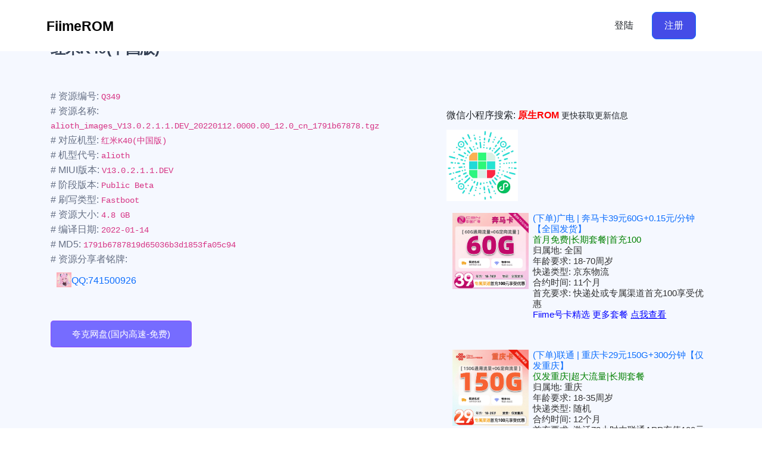

--- FILE ---
content_type: text/html; charset=UTF-8
request_url: https://mi.fiime.cn/quarkrom/349.html
body_size: 3971
content:
<!DOCTYPE html>
<html lang="en">
    <head>
        <!-- Required meta tags -->
        <meta charset="utf-8">
        <meta http-equiv="X-UA-Compatible" content="IE=edge">
        <meta name="viewport" content="width=device-width, initial-scale=1, shrink-to-fit=no">
        <link rel="icon" href="/favicon.ico" type="image/x-icon" sizes="16x16 32x32 48x48">
        <!-- Primary Meta Tags -->
        <title>红米K40(中国版)|V13.0.2.1.1.DEV|代号:alioth - MIUI不限速下载</title>
        <meta name="title" content="MIUI/HyperOS 高速下载">
        <meta name="description" content="更快下载MIUI/HyperOS.">

        <!-- Open Graph / Facebook -->
        <meta property="og:type" content="website">
        <meta property="og:url" content="https://mi.fiime.cn/quark/">
        <meta property="og:title" content="FiimeROM|夸克镜像">
        <meta property="og:description" content="更快下载MIUI/HyperOS.">
        

        <!-- Twitter -->
        <meta property="twitter:card" content="summary_large_image">
        <meta property="twitter:url" content="https://mi.fiime.cn/quark/">
        <meta property="twitter:title" content="FiimeROM|夸克镜像">
        <meta property="twitter:description" content="更快下载MIUI/HyperOS.">
        

        <!-- Favicon -->
        <link rel="shortcut icon" href="#" type="image/f-icon">
        <meta name="keywords" content="rents, template, property">
        <meta name="author" content="Fiime">

        <!-- CSS -->
        <link rel="stylesheet" href="/static/fiime/bar-static/css/all.min.css">
        <link rel="stylesheet" href="/static/fiime/bar-static/css/bootstrap.min.css">
        <link rel="stylesheet" href="/static/fiime/bar-static/css/jquery.fancybox.min.css">
        <link rel="stylesheet" href="/static/fiime/bar-static/css/swiper-bundle.min.css">
        <link rel="stylesheet" href="/static/fiime/bar-static/css/nice-select.css">
        <link rel="stylesheet" href="/static/fiime/bar-static/css/style.css">
         <!-- Include jQuery library -->
        <script src="https://code.jquery.com/jquery-3.6.4.min.js"></script>
        <script>
        // 将下面代码放入前端模板顶部，即可实现刷新页面即推送当前页面URL到百度站长平台
        var httpRequest = new XMLHttpRequest();
        httpRequest.open('GET', '/baidu/puturl?url='+window.location.href, true);
        httpRequest.send();
        httpRequest.onreadystatechange = function () {
        if (httpRequest.readyState == 4 && httpRequest.status == 200) {
        var json = httpRequest.responseText;
        console.log(json);
        }
        };
        </script>
    </head>

    <body>
        <!-- Header Start  -->
        <header class="header-section">
            <nav class="nav">
                <div class="container">
                    <!-- Header Wrap Start  -->
                    <div class="header-wrap">
                        <div class="header-logo">
                            <a href="/">
                                <img src="/static/fiime/static/picture/logo.svg" alt="logo" style="width:30%">
                            </a>
                        </div>
                        
                        <div class="header-meta">
                                                    <a href="https://mi.fiime.cn/login/index.html" class="btn btn-outline me-3">登陆</a>
                            <a href="https://mi.fiime.cn/login/index.html" class="btn btn-primary">注册</a>
                                                </div>
                    </div>
                    <!-- Header Wrap End  -->
                </div>
            </nav>
        </header>
        <!-- Header End -->
        <style>
        section {
          padding: clamp(0px, 6.7708333333%, 20px) 0;
        }
        img {
            display: block;
            width: 85%;
            height: auto;
        }
        @media screen and (max-width: 575px){
        .hero__content {
            min-height: initial;
            padding: 116px 0 83px;
        }
        }
        
        .hero__title {
             font-size: 30px;
        }
        .hero__content {
            font-family: "Inter", sans-serif;
            text-align: left;
            min-height: calc(116vh - 190px);
            -webkit-box-align: start;
            -ms-flex-align: start;
            align-items: flex-start;
            display: -webkit-box;
            display: -ms-flexbox;
            display: flex;
            -ms-flex-wrap: wrap;
            flex-wrap: wrap;
            -webkit-box-pack: center;
            -ms-flex-pack: center;
            justify-content: center;
            -webkit-box-orient: vertical;
            -webkit-box-direction: normal;
            -ms-flex-direction: column;
            flex-direction: column;
        }

        .header-section .header-wrap .header-meta {
            display: -webkit-box;
            display: -ms-flexbox;
            display: flex;
            -webkit-box-align: center;
            -ms-flex-align: center;
            align-items: center;
            margin-right: 34px;
        }
        .hero__title {
            font-size: 25px;
        }
        
        .btn-theme {
            background-color: #03a84e;
            border: 1px solid #03a84e;
            border-radius: 5px;
            color: #fff;
            display: inline-block;
            font-size: 15px;
            padding: 8px 35px 8px;
            text-align: center;
        }
        .hero__desc {
        /* Set maximum width */
        max-width: 100%;
        /* Allow automatic word wrapping */
        word-wrap: break-word;
        }
        
        .resource-container {
            display: flex;
            align-items: center;
        }
        .qq-link {
            display: inline-block;
            margin-left: 10px; /* Adjust the margin as needed */
        }
        .qq-link img {
            max-width: 8%; /* Adjust the maximum width of the image */
            vertical-align: middle; /* Align the image vertically with text */
        }
        </style>

        <!-- hero section start -->
        <div class="hero">
            <div class="container">
                <div class="row">
                    <div class="col-md-7">
                        <div class="hero__content">
                            <h3 class="hero__title">红米K40(中国版)</h3>
                            <p class="hero__desc">
                            <br>
                            # 资源编号: <code>Q349</code><br>
                            # 资源名称: <code>alioth_images_V13.0.2.1.1.DEV_20220112.0000.00_12.0_cn_1791b67878.tgz</code><br>
                            # 对应机型: <code>红米K40(中国版)</code><br>
                            # 机型代号: <code>alioth</code><br>
                            # MIUI版本: <code>V13.0.2.1.1.DEV</code><br>
                            # 阶段版本: <code>Public Beta</code><br>
                            # 刷写类型: <code>Fastboot</code><br>
                            # 资源大小: <code>4.8 GB</code><br>
                            # 编译日期: <code>2022-01-14</code><br>
                            # MD5: <code>1791b6787819d65036b3d1853fa05c94</code><br>
                            # 资源分享者铭牌: 
                                                        <div class="resource-container">
                            <div class="qq-link">
                            <img loading="lazy" src="http://q2.qlogo.cn/headimg_dl?dst_uin=741500926&spec=100" alt="cover" style="max-width: 12%;float: left;">
                            <a href="http://wpa.qq.com/msgrd?v=3&uin=741500926&site=qq&menu=yes" target="_blank">QQ:741500926</a>
                            </div>
                            </div>
                                                        <br><br>
                            
                                                                                        <button type="button" style="background-color: #766cff; border: 1px solid #8e45ffd9;" onclick="window.open('https://pan.quark.cn/s/20e7bc83235e', '_blank')" class="btn-theme">夸克网盘(国内高速-免费)</button>
                                                        </p>
                                                    </div>
                    </div>
                    
                    <div class="col-md-5" style="padding-top:180px">
                        <p>微信小程序搜索: <font color="red"><b>原生ROM</b></font>  <small>更快获取更新信息</small><br><img src="/static/upload/2025/06/13/20250613709307019115fad.jpg" style="max-width:120px;margin-top:10px"/></p>
                        
                        <div class="knsl-blog-card knsl-blog-card-sm">
    <div class="knsl-blog-card-image">
        <a href="https://simhaoka.com/phone/template1?gid=478929&id=F99575E926975E8F0D4EA7661AAEF29F" target="_blank">
            <img src="https://simhaoka.com/profile/upload/2026/01/05/1767611706526_2298923ccc5047bf8fd7a4618cb40dd3.png" style="width: 100%; height: auto;">
        </a>
    </div>
    <div class="knsl-blog-card-text">
        <h3><font color='red'><a href="https://simhaoka.com/phone/template1?gid=478929&id=F99575E926975E8F0D4EA7661AAEF29F" target="_blank">(下单)广电 | 奔马卡39元60G+0.15元/分钟【全国发货】</a></font>
        <br><font color='green'>首月免费|长期套餐|首充100</font>
        <br>归属地: 全国        <br>年龄要求: 18-70周岁        <br>快递类型: 京东物流        <br>合约时间: 11个月        <br>首充要求: 快递处或专属渠道首充100享受优惠        <br><a href="https://sim.fiime.cn" target="_blank"><font color='blue'>Fiime号卡精选 更多套餐 <u>点我查看</u></font></a>
        </h3>
    </div>
</div>
<div class="knsl-blog-card knsl-blog-card-sm">
    <div class="knsl-blog-card-image">
        <a href="https://simhaoka.com/phone/template1?gid=478930&id=F99575E926975E8F0D4EA7661AAEF29F" target="_blank">
            <img src="https://simhaoka.com/profile/upload/2026/01/13/1768283905756_a0992713be134d8c9f863beec204d463.png" style="width: 100%; height: auto;">
        </a>
    </div>
    <div class="knsl-blog-card-text">
        <h3><font color='red'><a href="https://simhaoka.com/phone/template1?gid=478930&id=F99575E926975E8F0D4EA7661AAEF29F" target="_blank">(下单)联通 | 重庆卡29元150G+300分钟【仅发重庆】</a></font>
        <br><font color='green'>仅发重庆|超大流量|长期套餐</font>
        <br>归属地: 重庆        <br>年龄要求: 18-35周岁        <br>快递类型: 随机        <br>合约时间: 12个月        <br>首充要求: 激活72小时内联通APP充值100元        <br><a href="https://sim.fiime.cn" target="_blank"><font color='blue'>Fiime号卡精选 更多套餐 <u>点我查看</u></font></a>
        </h3>
    </div>
</div>

<style>
.knsl-blog-card {
    display: flex; /* 使用flexbox布局 */
    flex-direction: row; /* 子元素水平排列 */
    align-items: flex-start; /* 垂直方向上对齐顶部 */
    margin-bottom: 20px; /* 卡片之间的间距 */
}

.knsl-blog-card-image,
.knsl-blog-card-text {
    padding: 10px; /* 内边距 */
    box-sizing: border-box; /* 边框计算在宽度内 */
}

.knsl-blog-card-image {
    flex: 1; /* 图片容器占据剩余空间的一部分 */
}

.knsl-blog-card-text {
    flex: 2; /* 文字容器占据剩余空间的更多部分 */
    margin-left: 20px; /* 与图片容器的间距 */
}

.knsl-blog-card-image img {
    width: 60%; /* 图片宽度占满容器 */
    height: auto; /* 高度自适应保持比例 */
    display: block; /* 移除图片底部的间隙 */
}

.knsl-blog-card-text h3 {
    margin: 0 0 10px; /* 标题的外边距 */
    font-size: 15px; /* 标题字体大小 */
    color: #333; /* 标题颜色 */
    margin-left: -33px;
}

/* 响应式设计 */
@media (max-width: 768px) {
    .knsl-blog-card {
        flex-direction: column; /* 在小屏幕上堆叠布局 */
    }

    .knsl-blog-card-text {
        margin-left: 35px; /* 移除文字容器的左边距 */
    }
}
</style>
                    </div>
                   
                </div>
            </div>
        </div>
        
      

      

      

    
        <!-- copyright arean start -->
        <div class="copyright">
            <div class="container">
                <div class="row">
                    <div class="col-12">
                        <div class="copyright__wrapper">
                            <p class="text">Copyright &copy; 2024.Fiime All rights reserved.</p>
                            <!--<img class="payment-image" src="/static/fiime/bar-static/picture/payment.png" alt="payment-image">-->
                        </div>
                    </div>
                </div>
            </div>
        </div>
        <!-- copyright arean end -->

        <!-- JS -->
        <script src="/static/fiime/bar-static/js/jquery-3.6.0.min.js"></script>
        <script src="/static/fiime/bar-static/js/popper.min.js"></script>
        <script src="/static/fiime/bar-static/js/bootstrap.min.js"></script>
        <script src="/static/fiime/bar-static/js/bootstrap.bundle.min.js"></script>
        <script src="/static/fiime/bar-static/js/jquery.waypoints.js"></script>
        <script src="/static/fiime/bar-static/js/counterup.min.js"></script>
        <script src="/static/fiime/bar-static/js/jquery.fancybox.min.js"></script>
        <script src="/static/fiime/bar-static/js/swiper-bundle.min.js"></script>
        <!--<script src="/static/fiime/bar-static/js/jquery.nice-select.js"></script>-->
        <script src="/static/fiime/bar-static/js/scripts.js"></script>
	
</body>
</html>


--- FILE ---
content_type: text/css
request_url: https://mi.fiime.cn/static/fiime/bar-static/css/all.min.css
body_size: 18797
content:
/*!
 * Font Awesome Free 6.0.0 by @fontawesome - https://fontawesome.com
 * License - https://fontawesome.com/license/free (Icons: CC BY 4.0, Fonts: SIL OFL 1.1, Code: MIT License)
 * Copyright 2022 Fonticons, Inc.
 */
.fa {
    font-family: var(--fa-style-family, "Font Awesome 6 Free");
    font-weight: var(--fa-style, 900);
}
.fa,
.fa-brands,
.fa-duotone,
.fa-light,
.fa-regular,
.fa-solid,
.fa-thin,
.fab,
.fad,
.fal,
.far,
.fas,
.fat {
    -moz-osx-font-smoothing: grayscale;
    -webkit-font-smoothing: antialiased;
    display: var(--fa-display, inline-block);
    font-style: normal;
    font-variant: normal;
    line-height: 1;
    text-rendering: auto;
}
.fa-1x {
    font-size: 1em;
}
.fa-2x {
    font-size: 2em;
}
.fa-3x {
    font-size: 3em;
}
.fa-4x {
    font-size: 4em;
}
.fa-5x {
    font-size: 5em;
}
.fa-6x {
    font-size: 6em;
}
.fa-7x {
    font-size: 7em;
}
.fa-8x {
    font-size: 8em;
}
.fa-9x {
    font-size: 9em;
}
.fa-10x {
    font-size: 10em;
}
.fa-2xs {
    font-size: 0.625em;
    line-height: 0.1em;
    vertical-align: 0.225em;
}
.fa-xs {
    font-size: 0.75em;
    line-height: 0.08333em;
    vertical-align: 0.125em;
}
.fa-sm {
    font-size: 0.875em;
    line-height: 0.07143em;
    vertical-align: 0.05357em;
}
.fa-lg {
    font-size: 1.25em;
    line-height: 0.05em;
    vertical-align: -0.075em;
}
.fa-xl {
    font-size: 1.5em;
    line-height: 0.04167em;
    vertical-align: -0.125em;
}
.fa-2xl {
    font-size: 2em;
    line-height: 0.03125em;
    vertical-align: -0.1875em;
}
.fa-fw {
    text-align: center;
    width: 1.25em;
}
.fa-ul {
    list-style-type: none;
    margin-left: var(--fa-li-margin, 2.5em);
    padding-left: 0;
}
.fa-ul > li {
    position: relative;
}
.fa-li {
    left: calc(var(--fa-li-width, 2em) * -1);
    position: absolute;
    text-align: center;
    width: var(--fa-li-width, 2em);
    line-height: inherit;
}
.fa-border {
    border-radius: var(--fa-border-radius, 0.1em);
    border: var(--fa-border-width, 0.08em) var(--fa-border-style, solid) var(--fa-border-color, #eee);
    padding: var(--fa-border-padding, 0.2em 0.25em 0.15em);
}
.fa-pull-left {
    float: left;
    margin-right: var(--fa-pull-margin, 0.3em);
}
.fa-pull-right {
    float: right;
    margin-left: var(--fa-pull-margin, 0.3em);
}
.fa-beat {
    -webkit-animation-name: fa-beat;
    animation-name: fa-beat;
    -webkit-animation-delay: var(--fa-animation-delay, 0);
    animation-delay: var(--fa-animation-delay, 0);
    -webkit-animation-direction: var(--fa-animation-direction, normal);
    animation-direction: var(--fa-animation-direction, normal);
    -webkit-animation-duration: var(--fa-animation-duration, 1s);
    animation-duration: var(--fa-animation-duration, 1s);
    -webkit-animation-iteration-count: var(--fa-animation-iteration-count, infinite);
    animation-iteration-count: var(--fa-animation-iteration-count, infinite);
    -webkit-animation-timing-function: var(--fa-animation-timing, ease-in-out);
    animation-timing-function: var(--fa-animation-timing, ease-in-out);
}
.fa-bounce {
    -webkit-animation-name: fa-bounce;
    animation-name: fa-bounce;
    -webkit-animation-delay: var(--fa-animation-delay, 0);
    animation-delay: var(--fa-animation-delay, 0);
    -webkit-animation-direction: var(--fa-animation-direction, normal);
    animation-direction: var(--fa-animation-direction, normal);
    -webkit-animation-duration: var(--fa-animation-duration, 1s);
    animation-duration: var(--fa-animation-duration, 1s);
    -webkit-animation-iteration-count: var(--fa-animation-iteration-count, infinite);
    animation-iteration-count: var(--fa-animation-iteration-count, infinite);
    -webkit-animation-timing-function: var(--fa-animation-timing, cubic-bezier(0.28, 0.84, 0.42, 1));
    animation-timing-function: var(--fa-animation-timing, cubic-bezier(0.28, 0.84, 0.42, 1));
}
.fa-fade {
    -webkit-animation-name: fa-fade;
    animation-name: fa-fade;
    -webkit-animation-iteration-count: var(--fa-animation-iteration-count, infinite);
    animation-iteration-count: var(--fa-animation-iteration-count, infinite);
    -webkit-animation-timing-function: var(--fa-animation-timing, cubic-bezier(0.4, 0, 0.6, 1));
    animation-timing-function: var(--fa-animation-timing, cubic-bezier(0.4, 0, 0.6, 1));
}
.fa-beat-fade,
.fa-fade {
    -webkit-animation-delay: var(--fa-animation-delay, 0);
    animation-delay: var(--fa-animation-delay, 0);
    -webkit-animation-direction: var(--fa-animation-direction, normal);
    animation-direction: var(--fa-animation-direction, normal);
    -webkit-animation-duration: var(--fa-animation-duration, 1s);
    animation-duration: var(--fa-animation-duration, 1s);
}
.fa-beat-fade {
    -webkit-animation-name: fa-beat-fade;
    animation-name: fa-beat-fade;
    -webkit-animation-iteration-count: var(--fa-animation-iteration-count, infinite);
    animation-iteration-count: var(--fa-animation-iteration-count, infinite);
    -webkit-animation-timing-function: var(--fa-animation-timing, cubic-bezier(0.4, 0, 0.6, 1));
    animation-timing-function: var(--fa-animation-timing, cubic-bezier(0.4, 0, 0.6, 1));
}
.fa-flip {
    -webkit-animation-name: fa-flip;
    animation-name: fa-flip;
    -webkit-animation-delay: var(--fa-animation-delay, 0);
    animation-delay: var(--fa-animation-delay, 0);
    -webkit-animation-direction: var(--fa-animation-direction, normal);
    animation-direction: var(--fa-animation-direction, normal);
    -webkit-animation-duration: var(--fa-animation-duration, 1s);
    animation-duration: var(--fa-animation-duration, 1s);
    -webkit-animation-iteration-count: var(--fa-animation-iteration-count, infinite);
    animation-iteration-count: var(--fa-animation-iteration-count, infinite);
    -webkit-animation-timing-function: var(--fa-animation-timing, ease-in-out);
    animation-timing-function: var(--fa-animation-timing, ease-in-out);
}
.fa-shake {
    -webkit-animation-name: fa-shake;
    animation-name: fa-shake;
    -webkit-animation-duration: var(--fa-animation-duration, 1s);
    animation-duration: var(--fa-animation-duration, 1s);
    -webkit-animation-iteration-count: var(--fa-animation-iteration-count, infinite);
    animation-iteration-count: var(--fa-animation-iteration-count, infinite);
    -webkit-animation-timing-function: var(--fa-animation-timing, linear);
    animation-timing-function: var(--fa-animation-timing, linear);
}
.fa-shake,
.fa-spin {
    -webkit-animation-delay: var(--fa-animation-delay, 0);
    animation-delay: var(--fa-animation-delay, 0);
    -webkit-animation-direction: var(--fa-animation-direction, normal);
    animation-direction: var(--fa-animation-direction, normal);
}
.fa-spin {
    -webkit-animation-name: fa-spin;
    animation-name: fa-spin;
    -webkit-animation-duration: var(--fa-animation-duration, 2s);
    animation-duration: var(--fa-animation-duration, 2s);
    -webkit-animation-iteration-count: var(--fa-animation-iteration-count, infinite);
    animation-iteration-count: var(--fa-animation-iteration-count, infinite);
    -webkit-animation-timing-function: var(--fa-animation-timing, linear);
    animation-timing-function: var(--fa-animation-timing, linear);
}
.fa-spin-reverse {
    --fa-animation-direction: reverse;
}
.fa-pulse,
.fa-spin-pulse {
    -webkit-animation-name: fa-spin;
    animation-name: fa-spin;
    -webkit-animation-direction: var(--fa-animation-direction, normal);
    animation-direction: var(--fa-animation-direction, normal);
    -webkit-animation-duration: var(--fa-animation-duration, 1s);
    animation-duration: var(--fa-animation-duration, 1s);
    -webkit-animation-iteration-count: var(--fa-animation-iteration-count, infinite);
    animation-iteration-count: var(--fa-animation-iteration-count, infinite);
    -webkit-animation-timing-function: var(--fa-animation-timing, steps(8));
    animation-timing-function: var(--fa-animation-timing, steps(8));
}
@media (prefers-reduced-motion: reduce) {
    .fa-beat,
    .fa-beat-fade,
    .fa-bounce,
    .fa-fade,
    .fa-flip,
    .fa-pulse,
    .fa-shake,
    .fa-spin,
    .fa-spin-pulse {
        -webkit-animation-delay: -1ms;
        animation-delay: -1ms;
        -webkit-animation-duration: 1ms;
        animation-duration: 1ms;
        -webkit-animation-iteration-count: 1;
        animation-iteration-count: 1;
        transition-delay: 0s;
        transition-duration: 0s;
    }
}
@-webkit-keyframes fa-beat {
    0%,
    90% {
        -webkit-transform: scale(1);
        transform: scale(1);
    }
    45% {
        -webkit-transform: scale(var(--fa-beat-scale, 1.25));
        transform: scale(var(--fa-beat-scale, 1.25));
    }
}
@keyframes fa-beat {
    0%,
    90% {
        -webkit-transform: scale(1);
        transform: scale(1);
    }
    45% {
        -webkit-transform: scale(var(--fa-beat-scale, 1.25));
        transform: scale(var(--fa-beat-scale, 1.25));
    }
}
@-webkit-keyframes fa-bounce {
    0% {
        -webkit-transform: scale(1) translateY(0);
        transform: scale(1) translateY(0);
    }
    10% {
        -webkit-transform: scale(var(--fa-bounce-start-scale-x, 1.1), var(--fa-bounce-start-scale-y, 0.9)) translateY(0);
        transform: scale(var(--fa-bounce-start-scale-x, 1.1), var(--fa-bounce-start-scale-y, 0.9)) translateY(0);
    }
    30% {
        -webkit-transform: scale(var(--fa-bounce-jump-scale-x, 0.9), var(--fa-bounce-jump-scale-y, 1.1)) translateY(var(--fa-bounce-height, -0.5em));
        transform: scale(var(--fa-bounce-jump-scale-x, 0.9), var(--fa-bounce-jump-scale-y, 1.1)) translateY(var(--fa-bounce-height, -0.5em));
    }
    50% {
        -webkit-transform: scale(var(--fa-bounce-land-scale-x, 1.05), var(--fa-bounce-land-scale-y, 0.95)) translateY(0);
        transform: scale(var(--fa-bounce-land-scale-x, 1.05), var(--fa-bounce-land-scale-y, 0.95)) translateY(0);
    }
    57% {
        -webkit-transform: scale(1) translateY(var(--fa-bounce-rebound, -0.125em));
        transform: scale(1) translateY(var(--fa-bounce-rebound, -0.125em));
    }
    64% {
        -webkit-transform: scale(1) translateY(0);
        transform: scale(1) translateY(0);
    }
    to {
        -webkit-transform: scale(1) translateY(0);
        transform: scale(1) translateY(0);
    }
}
@keyframes fa-bounce {
    0% {
        -webkit-transform: scale(1) translateY(0);
        transform: scale(1) translateY(0);
    }
    10% {
        -webkit-transform: scale(var(--fa-bounce-start-scale-x, 1.1), var(--fa-bounce-start-scale-y, 0.9)) translateY(0);
        transform: scale(var(--fa-bounce-start-scale-x, 1.1), var(--fa-bounce-start-scale-y, 0.9)) translateY(0);
    }
    30% {
        -webkit-transform: scale(var(--fa-bounce-jump-scale-x, 0.9), var(--fa-bounce-jump-scale-y, 1.1)) translateY(var(--fa-bounce-height, -0.5em));
        transform: scale(var(--fa-bounce-jump-scale-x, 0.9), var(--fa-bounce-jump-scale-y, 1.1)) translateY(var(--fa-bounce-height, -0.5em));
    }
    50% {
        -webkit-transform: scale(var(--fa-bounce-land-scale-x, 1.05), var(--fa-bounce-land-scale-y, 0.95)) translateY(0);
        transform: scale(var(--fa-bounce-land-scale-x, 1.05), var(--fa-bounce-land-scale-y, 0.95)) translateY(0);
    }
    57% {
        -webkit-transform: scale(1) translateY(var(--fa-bounce-rebound, -0.125em));
        transform: scale(1) translateY(var(--fa-bounce-rebound, -0.125em));
    }
    64% {
        -webkit-transform: scale(1) translateY(0);
        transform: scale(1) translateY(0);
    }
    to {
        -webkit-transform: scale(1) translateY(0);
        transform: scale(1) translateY(0);
    }
}
@-webkit-keyframes fa-fade {
    50% {
        opacity: var(--fa-fade-opacity, 0.4);
    }
}
@keyframes fa-fade {
    50% {
        opacity: var(--fa-fade-opacity, 0.4);
    }
}
@-webkit-keyframes fa-beat-fade {
    0%,
    to {
        opacity: var(--fa-beat-fade-opacity, 0.4);
        -webkit-transform: scale(1);
        transform: scale(1);
    }
    50% {
        opacity: 1;
        -webkit-transform: scale(var(--fa-beat-fade-scale, 1.125));
        transform: scale(var(--fa-beat-fade-scale, 1.125));
    }
}
@keyframes fa-beat-fade {
    0%,
    to {
        opacity: var(--fa-beat-fade-opacity, 0.4);
        -webkit-transform: scale(1);
        transform: scale(1);
    }
    50% {
        opacity: 1;
        -webkit-transform: scale(var(--fa-beat-fade-scale, 1.125));
        transform: scale(var(--fa-beat-fade-scale, 1.125));
    }
}
@-webkit-keyframes fa-flip {
    50% {
        -webkit-transform: rotate3d(var(--fa-flip-x, 0), var(--fa-flip-y, 1), var(--fa-flip-z, 0), var(--fa-flip-angle, -180deg));
        transform: rotate3d(var(--fa-flip-x, 0), var(--fa-flip-y, 1), var(--fa-flip-z, 0), var(--fa-flip-angle, -180deg));
    }
}
@keyframes fa-flip {
    50% {
        -webkit-transform: rotate3d(var(--fa-flip-x, 0), var(--fa-flip-y, 1), var(--fa-flip-z, 0), var(--fa-flip-angle, -180deg));
        transform: rotate3d(var(--fa-flip-x, 0), var(--fa-flip-y, 1), var(--fa-flip-z, 0), var(--fa-flip-angle, -180deg));
    }
}
@-webkit-keyframes fa-shake {
    0% {
        -webkit-transform: rotate(-15deg);
        transform: rotate(-15deg);
    }
    4% {
        -webkit-transform: rotate(15deg);
        transform: rotate(15deg);
    }
    8%,
    24% {
        -webkit-transform: rotate(-18deg);
        transform: rotate(-18deg);
    }
    12%,
    28% {
        -webkit-transform: rotate(18deg);
        transform: rotate(18deg);
    }
    16% {
        -webkit-transform: rotate(-22deg);
        transform: rotate(-22deg);
    }
    20% {
        -webkit-transform: rotate(22deg);
        transform: rotate(22deg);
    }
    32% {
        -webkit-transform: rotate(-12deg);
        transform: rotate(-12deg);
    }
    36% {
        -webkit-transform: rotate(12deg);
        transform: rotate(12deg);
    }
    40%,
    to {
        -webkit-transform: rotate(0deg);
        transform: rotate(0deg);
    }
}
@keyframes fa-shake {
    0% {
        -webkit-transform: rotate(-15deg);
        transform: rotate(-15deg);
    }
    4% {
        -webkit-transform: rotate(15deg);
        transform: rotate(15deg);
    }
    8%,
    24% {
        -webkit-transform: rotate(-18deg);
        transform: rotate(-18deg);
    }
    12%,
    28% {
        -webkit-transform: rotate(18deg);
        transform: rotate(18deg);
    }
    16% {
        -webkit-transform: rotate(-22deg);
        transform: rotate(-22deg);
    }
    20% {
        -webkit-transform: rotate(22deg);
        transform: rotate(22deg);
    }
    32% {
        -webkit-transform: rotate(-12deg);
        transform: rotate(-12deg);
    }
    36% {
        -webkit-transform: rotate(12deg);
        transform: rotate(12deg);
    }
    40%,
    to {
        -webkit-transform: rotate(0deg);
        transform: rotate(0deg);
    }
}
@-webkit-keyframes fa-spin {
    0% {
        -webkit-transform: rotate(0deg);
        transform: rotate(0deg);
    }
    to {
        -webkit-transform: rotate(1turn);
        transform: rotate(1turn);
    }
}
@keyframes fa-spin {
    0% {
        -webkit-transform: rotate(0deg);
        transform: rotate(0deg);
    }
    to {
        -webkit-transform: rotate(1turn);
        transform: rotate(1turn);
    }
}
.fa-rotate-90 {
    -webkit-transform: rotate(90deg);
    transform: rotate(90deg);
}
.fa-rotate-180 {
    -webkit-transform: rotate(180deg);
    transform: rotate(180deg);
}
.fa-rotate-270 {
    -webkit-transform: rotate(270deg);
    transform: rotate(270deg);
}
.fa-flip-horizontal {
    -webkit-transform: scaleX(-1);
    transform: scaleX(-1);
}
.fa-flip-vertical {
    -webkit-transform: scaleY(-1);
    transform: scaleY(-1);
}
.fa-flip-both,
.fa-flip-horizontal.fa-flip-vertical {
    -webkit-transform: scale(-1);
    transform: scale(-1);
}
.fa-rotate-by {
    -webkit-transform: rotate(var(--fa-rotate-angle, none));
    transform: rotate(var(--fa-rotate-angle, none));
}
.fa-stack {
    display: inline-block;
    height: 2em;
    line-height: 2em;
    position: relative;
    vertical-align: middle;
    width: 2.5em;
}
.fa-stack-1x,
.fa-stack-2x {
    left: 0;
    position: absolute;
    text-align: center;
    width: 100%;
    z-index: var(--fa-stack-z-index, auto);
}
.fa-stack-1x {
    line-height: inherit;
}
.fa-stack-2x {
    font-size: 2em;
}
.fa-inverse {
    color: var(--fa-inverse, #fff);
}
.fa-0:before {
    content: "\30";
}
.fa-1:before {
    content: "\31";
}
.fa-2:before {
    content: "\32";
}
.fa-3:before {
    content: "\33";
}
.fa-4:before {
    content: "\34";
}
.fa-5:before {
    content: "\35";
}
.fa-6:before {
    content: "\36";
}
.fa-7:before {
    content: "\37";
}
.fa-8:before {
    content: "\38";
}
.fa-9:before {
    content: "\39";
}
.fa-a:before {
    content: "\41";
}
.fa-address-book:before,
.fa-contact-book:before {
    content: "\f2b9";
}
.fa-address-card:before,
.fa-contact-card:before,
.fa-vcard:before {
    content: "\f2bb";
}
.fa-align-center:before {
    content: "\f037";
}
.fa-align-justify:before {
    content: "\f039";
}
.fa-align-left:before {
    content: "\f036";
}
.fa-align-right:before {
    content: "\f038";
}
.fa-anchor:before {
    content: "\f13d";
}
.fa-angle-down:before {
    content: "\f107";
}
.fa-angle-left:before {
    content: "\f104";
}
.fa-angle-right:before {
    content: "\f105";
}
.fa-angle-up:before {
    content: "\f106";
}
.fa-angle-double-down:before,
.fa-angles-down:before {
    content: "\f103";
}
.fa-angle-double-left:before,
.fa-angles-left:before {
    content: "\f100";
}
.fa-angle-double-right:before,
.fa-angles-right:before {
    content: "\f101";
}
.fa-angle-double-up:before,
.fa-angles-up:before {
    content: "\f102";
}
.fa-ankh:before {
    content: "\f644";
}
.fa-apple-alt:before,
.fa-apple-whole:before {
    content: "\f5d1";
}
.fa-archway:before {
    content: "\f557";
}
.fa-arrow-down:before {
    content: "\f063";
}
.fa-arrow-down-1-9:before,
.fa-sort-numeric-asc:before,
.fa-sort-numeric-down:before {
    content: "\f162";
}
.fa-arrow-down-9-1:before,
.fa-sort-numeric-desc:before,
.fa-sort-numeric-down-alt:before {
    content: "\f886";
}
.fa-arrow-down-a-z:before,
.fa-sort-alpha-asc:before,
.fa-sort-alpha-down:before {
    content: "\f15d";
}
.fa-arrow-down-long:before,
.fa-long-arrow-down:before {
    content: "\f175";
}
.fa-arrow-down-short-wide:before,
.fa-sort-amount-desc:before,
.fa-sort-amount-down-alt:before {
    content: "\f884";
}
.fa-arrow-down-wide-short:before,
.fa-sort-amount-asc:before,
.fa-sort-amount-down:before {
    content: "\f160";
}
.fa-arrow-down-z-a:before,
.fa-sort-alpha-desc:before,
.fa-sort-alpha-down-alt:before {
    content: "\f881";
}
.fa-arrow-left:before {
    content: "\f060";
}
.fa-arrow-left-long:before,
.fa-long-arrow-left:before {
    content: "\f177";
}
.fa-arrow-pointer:before,
.fa-mouse-pointer:before {
    content: "\f245";
}
.fa-arrow-right:before {
    content: "\f061";
}
.fa-arrow-right-arrow-left:before,
.fa-exchange:before {
    content: "\f0ec";
}
.fa-arrow-right-from-bracket:before,
.fa-sign-out:before {
    content: "\f08b";
}
.fa-arrow-right-long:before,
.fa-long-arrow-right:before {
    content: "\f178";
}
.fa-arrow-right-to-bracket:before,
.fa-sign-in:before {
    content: "\f090";
}
.fa-arrow-left-rotate:before,
.fa-arrow-rotate-back:before,
.fa-arrow-rotate-backward:before,
.fa-arrow-rotate-left:before,
.fa-undo:before {
    content: "\f0e2";
}
.fa-arrow-right-rotate:before,
.fa-arrow-rotate-forward:before,
.fa-arrow-rotate-right:before,
.fa-redo:before {
    content: "\f01e";
}
.fa-arrow-trend-down:before {
    content: "\e097";
}
.fa-arrow-trend-up:before {
    content: "\e098";
}
.fa-arrow-turn-down:before,
.fa-level-down:before {
    content: "\f149";
}
.fa-arrow-turn-up:before,
.fa-level-up:before {
    content: "\f148";
}
.fa-arrow-up:before {
    content: "\f062";
}
.fa-arrow-up-1-9:before,
.fa-sort-numeric-up:before {
    content: "\f163";
}
.fa-arrow-up-9-1:before,
.fa-sort-numeric-up-alt:before {
    content: "\f887";
}
.fa-arrow-up-a-z:before,
.fa-sort-alpha-up:before {
    content: "\f15e";
}
.fa-arrow-up-from-bracket:before {
    content: "\e09a";
}
.fa-arrow-up-long:before,
.fa-long-arrow-up:before {
    content: "\f176";
}
.fa-arrow-up-right-from-square:before,
.fa-external-link:before {
    content: "\f08e";
}
.fa-arrow-up-short-wide:before,
.fa-sort-amount-up-alt:before {
    content: "\f885";
}
.fa-arrow-up-wide-short:before,
.fa-sort-amount-up:before {
    content: "\f161";
}
.fa-arrow-up-z-a:before,
.fa-sort-alpha-up-alt:before {
    content: "\f882";
}
.fa-arrows-h:before,
.fa-arrows-left-right:before {
    content: "\f07e";
}
.fa-arrows-rotate:before,
.fa-refresh:before,
.fa-sync:before {
    content: "\f021";
}
.fa-arrows-up-down:before,
.fa-arrows-v:before {
    content: "\f07d";
}
.fa-arrows-up-down-left-right:before,
.fa-arrows:before {
    content: "\f047";
}
.fa-asterisk:before {
    content: "\2a";
}
.fa-at:before {
    content: "\40";
}
.fa-atom:before {
    content: "\f5d2";
}
.fa-audio-description:before {
    content: "\f29e";
}
.fa-austral-sign:before {
    content: "\e0a9";
}
.fa-award:before {
    content: "\f559";
}
.fa-b:before {
    content: "\42";
}
.fa-baby:before {
    content: "\f77c";
}
.fa-baby-carriage:before,
.fa-carriage-baby:before {
    content: "\f77d";
}
.fa-backward:before {
    content: "\f04a";
}
.fa-backward-fast:before,
.fa-fast-backward:before {
    content: "\f049";
}
.fa-backward-step:before,
.fa-step-backward:before {
    content: "\f048";
}
.fa-bacon:before {
    content: "\f7e5";
}
.fa-bacteria:before {
    content: "\e059";
}
.fa-bacterium:before {
    content: "\e05a";
}
.fa-bag-shopping:before,
.fa-shopping-bag:before {
    content: "\f290";
}
.fa-bahai:before {
    content: "\f666";
}
.fa-baht-sign:before {
    content: "\e0ac";
}
.fa-ban:before,
.fa-cancel:before {
    content: "\f05e";
}
.fa-ban-smoking:before,
.fa-smoking-ban:before {
    content: "\f54d";
}
.fa-band-aid:before,
.fa-bandage:before {
    content: "\f462";
}
.fa-barcode:before {
    content: "\f02a";
}
.fa-bars:before,
.fa-navicon:before {
    content: "\f0c9";
}
.fa-bars-progress:before,
.fa-tasks-alt:before {
    content: "\f828";
}
.fa-bars-staggered:before,
.fa-reorder:before,
.fa-stream:before {
    content: "\f550";
}
.fa-baseball-ball:before,
.fa-baseball:before {
    content: "\f433";
}
.fa-baseball-bat-ball:before {
    content: "\f432";
}
.fa-basket-shopping:before,
.fa-shopping-basket:before {
    content: "\f291";
}
.fa-basketball-ball:before,
.fa-basketball:before {
    content: "\f434";
}
.fa-bath:before,
.fa-bathtub:before {
    content: "\f2cd";
}
.fa-battery-0:before,
.fa-battery-empty:before {
    content: "\f244";
}
.fa-battery-5:before,
.fa-battery-full:before,
.fa-battery:before {
    content: "\f240";
}
.fa-battery-3:before,
.fa-battery-half:before {
    content: "\f242";
}
.fa-battery-2:before,
.fa-battery-quarter:before {
    content: "\f243";
}
.fa-battery-4:before,
.fa-battery-three-quarters:before {
    content: "\f241";
}
.fa-bed:before {
    content: "\f236";
}
.fa-bed-pulse:before,
.fa-procedures:before {
    content: "\f487";
}
.fa-beer-mug-empty:before,
.fa-beer:before {
    content: "\f0fc";
}
.fa-bell:before {
    content: "\f0f3";
}
.fa-bell-concierge:before,
.fa-concierge-bell:before {
    content: "\f562";
}
.fa-bell-slash:before {
    content: "\f1f6";
}
.fa-bezier-curve:before {
    content: "\f55b";
}
.fa-bicycle:before {
    content: "\f206";
}
.fa-binoculars:before {
    content: "\f1e5";
}
.fa-biohazard:before {
    content: "\f780";
}
.fa-bitcoin-sign:before {
    content: "\e0b4";
}
.fa-blender:before {
    content: "\f517";
}
.fa-blender-phone:before {
    content: "\f6b6";
}
.fa-blog:before {
    content: "\f781";
}
.fa-bold:before {
    content: "\f032";
}
.fa-bolt:before,
.fa-zap:before {
    content: "\f0e7";
}
.fa-bolt-lightning:before {
    content: "\e0b7";
}
.fa-bomb:before {
    content: "\f1e2";
}
.fa-bone:before {
    content: "\f5d7";
}
.fa-bong:before {
    content: "\f55c";
}
.fa-book:before {
    content: "\f02d";
}
.fa-atlas:before,
.fa-book-atlas:before {
    content: "\f558";
}
.fa-bible:before,
.fa-book-bible:before {
    content: "\f647";
}
.fa-book-journal-whills:before,
.fa-journal-whills:before {
    content: "\f66a";
}
.fa-book-medical:before {
    content: "\f7e6";
}
.fa-book-open:before {
    content: "\f518";
}
.fa-book-open-reader:before,
.fa-book-reader:before {
    content: "\f5da";
}
.fa-book-quran:before,
.fa-quran:before {
    content: "\f687";
}
.fa-book-dead:before,
.fa-book-skull:before {
    content: "\f6b7";
}
.fa-bookmark:before {
    content: "\f02e";
}
.fa-border-all:before {
    content: "\f84c";
}
.fa-border-none:before {
    content: "\f850";
}
.fa-border-style:before,
.fa-border-top-left:before {
    content: "\f853";
}
.fa-bowling-ball:before {
    content: "\f436";
}
.fa-box:before {
    content: "\f466";
}
.fa-archive:before,
.fa-box-archive:before {
    content: "\f187";
}
.fa-box-open:before {
    content: "\f49e";
}
.fa-box-tissue:before {
    content: "\e05b";
}
.fa-boxes-alt:before,
.fa-boxes-stacked:before,
.fa-boxes:before {
    content: "\f468";
}
.fa-braille:before {
    content: "\f2a1";
}
.fa-brain:before {
    content: "\f5dc";
}
.fa-brazilian-real-sign:before {
    content: "\e46c";
}
.fa-bread-slice:before {
    content: "\f7ec";
}
.fa-briefcase:before {
    content: "\f0b1";
}
.fa-briefcase-medical:before {
    content: "\f469";
}
.fa-broom:before {
    content: "\f51a";
}
.fa-broom-ball:before,
.fa-quidditch-broom-ball:before,
.fa-quidditch:before {
    content: "\f458";
}
.fa-brush:before {
    content: "\f55d";
}
.fa-bug:before {
    content: "\f188";
}
.fa-bug-slash:before {
    content: "\e490";
}
.fa-building:before {
    content: "\f1ad";
}
.fa-bank:before,
.fa-building-columns:before,
.fa-institution:before,
.fa-museum:before,
.fa-university:before {
    content: "\f19c";
}
.fa-bullhorn:before {
    content: "\f0a1";
}
.fa-bullseye:before {
    content: "\f140";
}
.fa-burger:before,
.fa-hamburger:before {
    content: "\f805";
}
.fa-bus:before {
    content: "\f207";
}
.fa-bus-alt:before,
.fa-bus-simple:before {
    content: "\f55e";
}
.fa-briefcase-clock:before,
.fa-business-time:before {
    content: "\f64a";
}
.fa-c:before {
    content: "\43";
}
.fa-birthday-cake:before,
.fa-cake-candles:before,
.fa-cake:before {
    content: "\f1fd";
}
.fa-calculator:before {
    content: "\f1ec";
}
.fa-calendar:before {
    content: "\f133";
}
.fa-calendar-check:before {
    content: "\f274";
}
.fa-calendar-day:before {
    content: "\f783";
}
.fa-calendar-alt:before,
.fa-calendar-days:before {
    content: "\f073";
}
.fa-calendar-minus:before {
    content: "\f272";
}
.fa-calendar-plus:before {
    content: "\f271";
}
.fa-calendar-week:before {
    content: "\f784";
}
.fa-calendar-times:before,
.fa-calendar-xmark:before {
    content: "\f273";
}
.fa-camera-alt:before,
.fa-camera:before {
    content: "\f030";
}
.fa-camera-retro:before {
    content: "\f083";
}
.fa-camera-rotate:before {
    content: "\e0d8";
}
.fa-campground:before {
    content: "\f6bb";
}
.fa-candy-cane:before {
    content: "\f786";
}
.fa-cannabis:before {
    content: "\f55f";
}
.fa-capsules:before {
    content: "\f46b";
}
.fa-automobile:before,
.fa-car:before {
    content: "\f1b9";
}
.fa-battery-car:before,
.fa-car-battery:before {
    content: "\f5df";
}
.fa-car-crash:before {
    content: "\f5e1";
}
.fa-car-alt:before,
.fa-car-rear:before {
    content: "\f5de";
}
.fa-car-side:before {
    content: "\f5e4";
}
.fa-caravan:before {
    content: "\f8ff";
}
.fa-caret-down:before {
    content: "\f0d7";
}
.fa-caret-left:before {
    content: "\f0d9";
}
.fa-caret-right:before {
    content: "\f0da";
}
.fa-caret-up:before {
    content: "\f0d8";
}
.fa-carrot:before {
    content: "\f787";
}
.fa-cart-arrow-down:before {
    content: "\f218";
}
.fa-cart-flatbed:before,
.fa-dolly-flatbed:before {
    content: "\f474";
}
.fa-cart-flatbed-suitcase:before,
.fa-luggage-cart:before {
    content: "\f59d";
}
.fa-cart-plus:before {
    content: "\f217";
}
.fa-cart-shopping:before,
.fa-shopping-cart:before {
    content: "\f07a";
}
.fa-cash-register:before {
    content: "\f788";
}
.fa-cat:before {
    content: "\f6be";
}
.fa-cedi-sign:before {
    content: "\e0df";
}
.fa-cent-sign:before {
    content: "\e3f5";
}
.fa-certificate:before {
    content: "\f0a3";
}
.fa-chair:before {
    content: "\f6c0";
}
.fa-blackboard:before,
.fa-chalkboard:before {
    content: "\f51b";
}
.fa-chalkboard-teacher:before,
.fa-chalkboard-user:before {
    content: "\f51c";
}
.fa-champagne-glasses:before,
.fa-glass-cheers:before {
    content: "\f79f";
}
.fa-charging-station:before {
    content: "\f5e7";
}
.fa-area-chart:before,
.fa-chart-area:before {
    content: "\f1fe";
}
.fa-bar-chart:before,
.fa-chart-bar:before {
    content: "\f080";
}
.fa-chart-column:before {
    content: "\e0e3";
}
.fa-chart-gantt:before {
    content: "\e0e4";
}
.fa-chart-line:before,
.fa-line-chart:before {
    content: "\f201";
}
.fa-chart-pie:before,
.fa-pie-chart:before {
    content: "\f200";
}
.fa-check:before {
    content: "\f00c";
}
.fa-check-double:before {
    content: "\f560";
}
.fa-check-to-slot:before,
.fa-vote-yea:before {
    content: "\f772";
}
.fa-cheese:before {
    content: "\f7ef";
}
.fa-chess:before {
    content: "\f439";
}
.fa-chess-bishop:before {
    content: "\f43a";
}
.fa-chess-board:before {
    content: "\f43c";
}
.fa-chess-king:before {
    content: "\f43f";
}
.fa-chess-knight:before {
    content: "\f441";
}
.fa-chess-pawn:before {
    content: "\f443";
}
.fa-chess-queen:before {
    content: "\f445";
}
.fa-chess-rook:before {
    content: "\f447";
}
.fa-chevron-down:before {
    content: "\f078";
}
.fa-chevron-left:before {
    content: "\f053";
}
.fa-chevron-right:before {
    content: "\f054";
}
.fa-chevron-up:before {
    content: "\f077";
}
.fa-child:before {
    content: "\f1ae";
}
.fa-church:before {
    content: "\f51d";
}
.fa-circle:before {
    content: "\f111";
}
.fa-arrow-circle-down:before,
.fa-circle-arrow-down:before {
    content: "\f0ab";
}
.fa-arrow-circle-left:before,
.fa-circle-arrow-left:before {
    content: "\f0a8";
}
.fa-arrow-circle-right:before,
.fa-circle-arrow-right:before {
    content: "\f0a9";
}
.fa-arrow-circle-up:before,
.fa-circle-arrow-up:before {
    content: "\f0aa";
}
.fa-check-circle:before,
.fa-circle-check:before {
    content: "\f058";
}
.fa-chevron-circle-down:before,
.fa-circle-chevron-down:before {
    content: "\f13a";
}
.fa-chevron-circle-left:before,
.fa-circle-chevron-left:before {
    content: "\f137";
}
.fa-chevron-circle-right:before,
.fa-circle-chevron-right:before {
    content: "\f138";
}
.fa-chevron-circle-up:before,
.fa-circle-chevron-up:before {
    content: "\f139";
}
.fa-circle-dollar-to-slot:before,
.fa-donate:before {
    content: "\f4b9";
}
.fa-circle-dot:before,
.fa-dot-circle:before {
    content: "\f192";
}
.fa-arrow-alt-circle-down:before,
.fa-circle-down:before {
    content: "\f358";
}
.fa-circle-exclamation:before,
.fa-exclamation-circle:before {
    content: "\f06a";
}
.fa-circle-h:before,
.fa-hospital-symbol:before {
    content: "\f47e";
}
.fa-adjust:before,
.fa-circle-half-stroke:before {
    content: "\f042";
}
.fa-circle-info:before,
.fa-info-circle:before {
    content: "\f05a";
}
.fa-arrow-alt-circle-left:before,
.fa-circle-left:before {
    content: "\f359";
}
.fa-circle-minus:before,
.fa-minus-circle:before {
    content: "\f056";
}
.fa-circle-notch:before {
    content: "\f1ce";
}
.fa-circle-pause:before,
.fa-pause-circle:before {
    content: "\f28b";
}
.fa-circle-play:before,
.fa-play-circle:before {
    content: "\f144";
}
.fa-circle-plus:before,
.fa-plus-circle:before {
    content: "\f055";
}
.fa-circle-question:before,
.fa-question-circle:before {
    content: "\f059";
}
.fa-circle-radiation:before,
.fa-radiation-alt:before {
    content: "\f7ba";
}
.fa-arrow-alt-circle-right:before,
.fa-circle-right:before {
    content: "\f35a";
}
.fa-circle-stop:before,
.fa-stop-circle:before {
    content: "\f28d";
}
.fa-arrow-alt-circle-up:before,
.fa-circle-up:before {
    content: "\f35b";
}
.fa-circle-user:before,
.fa-user-circle:before {
    content: "\f2bd";
}
.fa-circle-xmark:before,
.fa-times-circle:before,
.fa-xmark-circle:before {
    content: "\f057";
}
.fa-city:before {
    content: "\f64f";
}
.fa-clapperboard:before {
    content: "\e131";
}
.fa-clipboard:before {
    content: "\f328";
}
.fa-clipboard-check:before {
    content: "\f46c";
}
.fa-clipboard-list:before {
    content: "\f46d";
}
.fa-clock-four:before,
.fa-clock:before {
    content: "\f017";
}
.fa-clock-rotate-left:before,
.fa-history:before {
    content: "\f1da";
}
.fa-clone:before {
    content: "\f24d";
}
.fa-closed-captioning:before {
    content: "\f20a";
}
.fa-cloud:before {
    content: "\f0c2";
}
.fa-cloud-arrow-down:before,
.fa-cloud-download-alt:before,
.fa-cloud-download:before {
    content: "\f0ed";
}
.fa-cloud-arrow-up:before,
.fa-cloud-upload-alt:before,
.fa-cloud-upload:before {
    content: "\f0ee";
}
.fa-cloud-meatball:before {
    content: "\f73b";
}
.fa-cloud-moon:before {
    content: "\f6c3";
}
.fa-cloud-moon-rain:before {
    content: "\f73c";
}
.fa-cloud-rain:before {
    content: "\f73d";
}
.fa-cloud-showers-heavy:before {
    content: "\f740";
}
.fa-cloud-sun:before {
    content: "\f6c4";
}
.fa-cloud-sun-rain:before {
    content: "\f743";
}
.fa-clover:before {
    content: "\e139";
}
.fa-code:before {
    content: "\f121";
}
.fa-code-branch:before {
    content: "\f126";
}
.fa-code-commit:before {
    content: "\f386";
}
.fa-code-compare:before {
    content: "\e13a";
}
.fa-code-fork:before {
    content: "\e13b";
}
.fa-code-merge:before {
    content: "\f387";
}
.fa-code-pull-request:before {
    content: "\e13c";
}
.fa-coins:before {
    content: "\f51e";
}
.fa-colon-sign:before {
    content: "\e140";
}
.fa-comment:before {
    content: "\f075";
}
.fa-comment-dollar:before {
    content: "\f651";
}
.fa-comment-dots:before,
.fa-commenting:before {
    content: "\f4ad";
}
.fa-comment-medical:before {
    content: "\f7f5";
}
.fa-comment-slash:before {
    content: "\f4b3";
}
.fa-comment-sms:before,
.fa-sms:before {
    content: "\f7cd";
}
.fa-comments:before {
    content: "\f086";
}
.fa-comments-dollar:before {
    content: "\f653";
}
.fa-compact-disc:before {
    content: "\f51f";
}
.fa-compass:before {
    content: "\f14e";
}
.fa-compass-drafting:before,
.fa-drafting-compass:before {
    content: "\f568";
}
.fa-compress:before {
    content: "\f066";
}
.fa-computer-mouse:before,
.fa-mouse:before {
    content: "\f8cc";
}
.fa-cookie:before {
    content: "\f563";
}
.fa-cookie-bite:before {
    content: "\f564";
}
.fa-copy:before {
    content: "\f0c5";
}
.fa-copyright:before {
    content: "\f1f9";
}
.fa-couch:before {
    content: "\f4b8";
}
.fa-credit-card-alt:before,
.fa-credit-card:before {
    content: "\f09d";
}
.fa-crop:before {
    content: "\f125";
}
.fa-crop-alt:before,
.fa-crop-simple:before {
    content: "\f565";
}
.fa-cross:before {
    content: "\f654";
}
.fa-crosshairs:before {
    content: "\f05b";
}
.fa-crow:before {
    content: "\f520";
}
.fa-crown:before {
    content: "\f521";
}
.fa-crutch:before {
    content: "\f7f7";
}
.fa-cruzeiro-sign:before {
    content: "\e152";
}
.fa-cube:before {
    content: "\f1b2";
}
.fa-cubes:before {
    content: "\f1b3";
}
.fa-d:before {
    content: "\44";
}
.fa-database:before {
    content: "\f1c0";
}
.fa-backspace:before,
.fa-delete-left:before {
    content: "\f55a";
}
.fa-democrat:before {
    content: "\f747";
}
.fa-desktop-alt:before,
.fa-desktop:before {
    content: "\f390";
}
.fa-dharmachakra:before {
    content: "\f655";
}
.fa-diagram-next:before {
    content: "\e476";
}
.fa-diagram-predecessor:before {
    content: "\e477";
}
.fa-diagram-project:before,
.fa-project-diagram:before {
    content: "\f542";
}
.fa-diagram-successor:before {
    content: "\e47a";
}
.fa-diamond:before {
    content: "\f219";
}
.fa-diamond-turn-right:before,
.fa-directions:before {
    content: "\f5eb";
}
.fa-dice:before {
    content: "\f522";
}
.fa-dice-d20:before {
    content: "\f6cf";
}
.fa-dice-d6:before {
    content: "\f6d1";
}
.fa-dice-five:before {
    content: "\f523";
}
.fa-dice-four:before {
    content: "\f524";
}
.fa-dice-one:before {
    content: "\f525";
}
.fa-dice-six:before {
    content: "\f526";
}
.fa-dice-three:before {
    content: "\f527";
}
.fa-dice-two:before {
    content: "\f528";
}
.fa-disease:before {
    content: "\f7fa";
}
.fa-divide:before {
    content: "\f529";
}
.fa-dna:before {
    content: "\f471";
}
.fa-dog:before {
    content: "\f6d3";
}
.fa-dollar-sign:before,
.fa-dollar:before,
.fa-usd:before {
    content: "\24";
}
.fa-dolly-box:before,
.fa-dolly:before {
    content: "\f472";
}
.fa-dong-sign:before {
    content: "\e169";
}
.fa-door-closed:before {
    content: "\f52a";
}
.fa-door-open:before {
    content: "\f52b";
}
.fa-dove:before {
    content: "\f4ba";
}
.fa-compress-alt:before,
.fa-down-left-and-up-right-to-center:before {
    content: "\f422";
}
.fa-down-long:before,
.fa-long-arrow-alt-down:before {
    content: "\f309";
}
.fa-download:before {
    content: "\f019";
}
.fa-dragon:before {
    content: "\f6d5";
}
.fa-draw-polygon:before {
    content: "\f5ee";
}
.fa-droplet:before,
.fa-tint:before {
    content: "\f043";
}
.fa-droplet-slash:before,
.fa-tint-slash:before {
    content: "\f5c7";
}
.fa-drum:before {
    content: "\f569";
}
.fa-drum-steelpan:before {
    content: "\f56a";
}
.fa-drumstick-bite:before {
    content: "\f6d7";
}
.fa-dumbbell:before {
    content: "\f44b";
}
.fa-dumpster:before {
    content: "\f793";
}
.fa-dumpster-fire:before {
    content: "\f794";
}
.fa-dungeon:before {
    content: "\f6d9";
}
.fa-e:before {
    content: "\45";
}
.fa-deaf:before,
.fa-deafness:before,
.fa-ear-deaf:before,
.fa-hard-of-hearing:before {
    content: "\f2a4";
}
.fa-assistive-listening-systems:before,
.fa-ear-listen:before {
    content: "\f2a2";
}
.fa-earth-africa:before,
.fa-globe-africa:before {
    content: "\f57c";
}
.fa-earth-america:before,
.fa-earth-americas:before,
.fa-earth:before,
.fa-globe-americas:before {
    content: "\f57d";
}
.fa-earth-asia:before,
.fa-globe-asia:before {
    content: "\f57e";
}
.fa-earth-europe:before,
.fa-globe-europe:before {
    content: "\f7a2";
}
.fa-earth-oceania:before,
.fa-globe-oceania:before {
    content: "\e47b";
}
.fa-egg:before {
    content: "\f7fb";
}
.fa-eject:before {
    content: "\f052";
}
.fa-elevator:before {
    content: "\e16d";
}
.fa-ellipsis-h:before,
.fa-ellipsis:before {
    content: "\f141";
}
.fa-ellipsis-v:before,
.fa-ellipsis-vertical:before {
    content: "\f142";
}
.fa-envelope:before {
    content: "\f0e0";
}
.fa-envelope-open:before {
    content: "\f2b6";
}
.fa-envelope-open-text:before {
    content: "\f658";
}
.fa-envelopes-bulk:before,
.fa-mail-bulk:before {
    content: "\f674";
}
.fa-equals:before {
    content: "\3d";
}
.fa-eraser:before {
    content: "\f12d";
}
.fa-ethernet:before {
    content: "\f796";
}
.fa-eur:before,
.fa-euro-sign:before,
.fa-euro:before {
    content: "\f153";
}
.fa-exclamation:before {
    content: "\21";
}
.fa-expand:before {
    content: "\f065";
}
.fa-eye:before {
    content: "\f06e";
}
.fa-eye-dropper-empty:before,
.fa-eye-dropper:before,
.fa-eyedropper:before {
    content: "\f1fb";
}
.fa-eye-low-vision:before,
.fa-low-vision:before {
    content: "\f2a8";
}
.fa-eye-slash:before {
    content: "\f070";
}
.fa-f:before {
    content: "\46";
}
.fa-angry:before,
.fa-face-angry:before {
    content: "\f556";
}
.fa-dizzy:before,
.fa-face-dizzy:before {
    content: "\f567";
}
.fa-face-flushed:before,
.fa-flushed:before {
    content: "\f579";
}
.fa-face-frown:before,
.fa-frown:before {
    content: "\f119";
}
.fa-face-frown-open:before,
.fa-frown-open:before {
    content: "\f57a";
}
.fa-face-grimace:before,
.fa-grimace:before {
    content: "\f57f";
}
.fa-face-grin:before,
.fa-grin:before {
    content: "\f580";
}
.fa-face-grin-beam:before,
.fa-grin-beam:before {
    content: "\f582";
}
.fa-face-grin-beam-sweat:before,
.fa-grin-beam-sweat:before {
    content: "\f583";
}
.fa-face-grin-hearts:before,
.fa-grin-hearts:before {
    content: "\f584";
}
.fa-face-grin-squint:before,
.fa-grin-squint:before {
    content: "\f585";
}
.fa-face-grin-squint-tears:before,
.fa-grin-squint-tears:before {
    content: "\f586";
}
.fa-face-grin-stars:before,
.fa-grin-stars:before {
    content: "\f587";
}
.fa-face-grin-tears:before,
.fa-grin-tears:before {
    content: "\f588";
}
.fa-face-grin-tongue:before,
.fa-grin-tongue:before {
    content: "\f589";
}
.fa-face-grin-tongue-squint:before,
.fa-grin-tongue-squint:before {
    content: "\f58a";
}
.fa-face-grin-tongue-wink:before,
.fa-grin-tongue-wink:before {
    content: "\f58b";
}
.fa-face-grin-wide:before,
.fa-grin-alt:before {
    content: "\f581";
}
.fa-face-grin-wink:before,
.fa-grin-wink:before {
    content: "\f58c";
}
.fa-face-kiss:before,
.fa-kiss:before {
    content: "\f596";
}
.fa-face-kiss-beam:before,
.fa-kiss-beam:before {
    content: "\f597";
}
.fa-face-kiss-wink-heart:before,
.fa-kiss-wink-heart:before {
    content: "\f598";
}
.fa-face-laugh:before,
.fa-laugh:before {
    content: "\f599";
}
.fa-face-laugh-beam:before,
.fa-laugh-beam:before {
    content: "\f59a";
}
.fa-face-laugh-squint:before,
.fa-laugh-squint:before {
    content: "\f59b";
}
.fa-face-laugh-wink:before,
.fa-laugh-wink:before {
    content: "\f59c";
}
.fa-face-meh:before,
.fa-meh:before {
    content: "\f11a";
}
.fa-face-meh-blank:before,
.fa-meh-blank:before {
    content: "\f5a4";
}
.fa-face-rolling-eyes:before,
.fa-meh-rolling-eyes:before {
    content: "\f5a5";
}
.fa-face-sad-cry:before,
.fa-sad-cry:before {
    content: "\f5b3";
}
.fa-face-sad-tear:before,
.fa-sad-tear:before {
    content: "\f5b4";
}
.fa-face-smile:before,
.fa-smile:before {
    content: "\f118";
}
.fa-face-smile-beam:before,
.fa-smile-beam:before {
    content: "\f5b8";
}
.fa-face-smile-wink:before,
.fa-smile-wink:before {
    content: "\f4da";
}
.fa-face-surprise:before,
.fa-surprise:before {
    content: "\f5c2";
}
.fa-face-tired:before,
.fa-tired:before {
    content: "\f5c8";
}
.fa-fan:before {
    content: "\f863";
}
.fa-faucet:before {
    content: "\e005";
}
.fa-fax:before {
    content: "\f1ac";
}
.fa-feather:before {
    content: "\f52d";
}
.fa-feather-alt:before,
.fa-feather-pointed:before {
    content: "\f56b";
}
.fa-file:before {
    content: "\f15b";
}
.fa-file-arrow-down:before,
.fa-file-download:before {
    content: "\f56d";
}
.fa-file-arrow-up:before,
.fa-file-upload:before {
    content: "\f574";
}
.fa-file-audio:before {
    content: "\f1c7";
}
.fa-file-code:before {
    content: "\f1c9";
}
.fa-file-contract:before {
    content: "\f56c";
}
.fa-file-csv:before {
    content: "\f6dd";
}
.fa-file-excel:before {
    content: "\f1c3";
}
.fa-arrow-right-from-file:before,
.fa-file-export:before {
    content: "\f56e";
}
.fa-file-image:before {
    content: "\f1c5";
}
.fa-arrow-right-to-file:before,
.fa-file-import:before {
    content: "\f56f";
}
.fa-file-invoice:before {
    content: "\f570";
}
.fa-file-invoice-dollar:before {
    content: "\f571";
}
.fa-file-alt:before,
.fa-file-lines:before,
.fa-file-text:before {
    content: "\f15c";
}
.fa-file-medical:before {
    content: "\f477";
}
.fa-file-pdf:before {
    content: "\f1c1";
}
.fa-file-powerpoint:before {
    content: "\f1c4";
}
.fa-file-prescription:before {
    content: "\f572";
}
.fa-file-signature:before {
    content: "\f573";
}
.fa-file-video:before {
    content: "\f1c8";
}
.fa-file-medical-alt:before,
.fa-file-waveform:before {
    content: "\f478";
}
.fa-file-word:before {
    content: "\f1c2";
}
.fa-file-archive:before,
.fa-file-zipper:before {
    content: "\f1c6";
}
.fa-fill:before {
    content: "\f575";
}
.fa-fill-drip:before {
    content: "\f576";
}
.fa-film:before {
    content: "\f008";
}
.fa-filter:before {
    content: "\f0b0";
}
.fa-filter-circle-dollar:before,
.fa-funnel-dollar:before {
    content: "\f662";
}
.fa-filter-circle-xmark:before {
    content: "\e17b";
}
.fa-fingerprint:before {
    content: "\f577";
}
.fa-fire:before {
    content: "\f06d";
}
.fa-fire-extinguisher:before {
    content: "\f134";
}
.fa-fire-alt:before,
.fa-fire-flame-curved:before {
    content: "\f7e4";
}
.fa-burn:before,
.fa-fire-flame-simple:before {
    content: "\f46a";
}
.fa-fish:before {
    content: "\f578";
}
.fa-flag:before {
    content: "\f024";
}
.fa-flag-checkered:before {
    content: "\f11e";
}
.fa-flag-usa:before {
    content: "\f74d";
}
.fa-flask:before {
    content: "\f0c3";
}
.fa-floppy-disk:before,
.fa-save:before {
    content: "\f0c7";
}
.fa-florin-sign:before {
    content: "\e184";
}
.fa-folder:before {
    content: "\f07b";
}
.fa-folder-minus:before {
    content: "\f65d";
}
.fa-folder-open:before {
    content: "\f07c";
}
.fa-folder-plus:before {
    content: "\f65e";
}
.fa-folder-tree:before {
    content: "\f802";
}
.fa-font:before {
    content: "\f031";
}
.fa-football-ball:before,
.fa-football:before {
    content: "\f44e";
}
.fa-forward:before {
    content: "\f04e";
}
.fa-fast-forward:before,
.fa-forward-fast:before {
    content: "\f050";
}
.fa-forward-step:before,
.fa-step-forward:before {
    content: "\f051";
}
.fa-franc-sign:before {
    content: "\e18f";
}
.fa-frog:before {
    content: "\f52e";
}
.fa-futbol-ball:before,
.fa-futbol:before,
.fa-soccer-ball:before {
    content: "\f1e3";
}
.fa-g:before {
    content: "\47";
}
.fa-gamepad:before {
    content: "\f11b";
}
.fa-gas-pump:before {
    content: "\f52f";
}
.fa-dashboard:before,
.fa-gauge-med:before,
.fa-gauge:before,
.fa-tachometer-alt-average:before {
    content: "\f624";
}
.fa-gauge-high:before,
.fa-tachometer-alt-fast:before,
.fa-tachometer-alt:before {
    content: "\f625";
}
.fa-gauge-simple-med:before,
.fa-gauge-simple:before,
.fa-tachometer-average:before {
    content: "\f629";
}
.fa-gauge-simple-high:before,
.fa-tachometer-fast:before,
.fa-tachometer:before {
    content: "\f62a";
}
.fa-gavel:before,
.fa-legal:before {
    content: "\f0e3";
}
.fa-cog:before,
.fa-gear:before {
    content: "\f013";
}
.fa-cogs:before,
.fa-gears:before {
    content: "\f085";
}
.fa-gem:before {
    content: "\f3a5";
}
.fa-genderless:before {
    content: "\f22d";
}
.fa-ghost:before {
    content: "\f6e2";
}
.fa-gift:before {
    content: "\f06b";
}
.fa-gifts:before {
    content: "\f79c";
}
.fa-glasses:before {
    content: "\f530";
}
.fa-globe:before {
    content: "\f0ac";
}
.fa-golf-ball-tee:before,
.fa-golf-ball:before {
    content: "\f450";
}
.fa-gopuram:before {
    content: "\f664";
}
.fa-graduation-cap:before,
.fa-mortar-board:before {
    content: "\f19d";
}
.fa-greater-than:before {
    content: "\3e";
}
.fa-greater-than-equal:before {
    content: "\f532";
}
.fa-grip-horizontal:before,
.fa-grip:before {
    content: "\f58d";
}
.fa-grip-lines:before {
    content: "\f7a4";
}
.fa-grip-lines-vertical:before {
    content: "\f7a5";
}
.fa-grip-vertical:before {
    content: "\f58e";
}
.fa-guarani-sign:before {
    content: "\e19a";
}
.fa-guitar:before {
    content: "\f7a6";
}
.fa-gun:before {
    content: "\e19b";
}
.fa-h:before {
    content: "\48";
}
.fa-hammer:before {
    content: "\f6e3";
}
.fa-hamsa:before {
    content: "\f665";
}
.fa-hand-paper:before,
.fa-hand:before {
    content: "\f256";
}
.fa-hand-back-fist:before,
.fa-hand-rock:before {
    content: "\f255";
}
.fa-allergies:before,
.fa-hand-dots:before {
    content: "\f461";
}
.fa-fist-raised:before,
.fa-hand-fist:before {
    content: "\f6de";
}
.fa-hand-holding:before {
    content: "\f4bd";
}
.fa-hand-holding-dollar:before,
.fa-hand-holding-usd:before {
    content: "\f4c0";
}
.fa-hand-holding-droplet:before,
.fa-hand-holding-water:before {
    content: "\f4c1";
}
.fa-hand-holding-heart:before {
    content: "\f4be";
}
.fa-hand-holding-medical:before {
    content: "\e05c";
}
.fa-hand-lizard:before {
    content: "\f258";
}
.fa-hand-middle-finger:before {
    content: "\f806";
}
.fa-hand-peace:before {
    content: "\f25b";
}
.fa-hand-point-down:before {
    content: "\f0a7";
}
.fa-hand-point-left:before {
    content: "\f0a5";
}
.fa-hand-point-right:before {
    content: "\f0a4";
}
.fa-hand-point-up:before {
    content: "\f0a6";
}
.fa-hand-pointer:before {
    content: "\f25a";
}
.fa-hand-scissors:before {
    content: "\f257";
}
.fa-hand-sparkles:before {
    content: "\e05d";
}
.fa-hand-spock:before {
    content: "\f259";
}
.fa-hands:before,
.fa-sign-language:before,
.fa-signing:before {
    content: "\f2a7";
}
.fa-american-sign-language-interpreting:before,
.fa-asl-interpreting:before,
.fa-hands-american-sign-language-interpreting:before,
.fa-hands-asl-interpreting:before {
    content: "\f2a3";
}
.fa-hands-bubbles:before,
.fa-hands-wash:before {
    content: "\e05e";
}
.fa-hands-clapping:before {
    content: "\e1a8";
}
.fa-hands-holding:before {
    content: "\f4c2";
}
.fa-hands-praying:before,
.fa-praying-hands:before {
    content: "\f684";
}
.fa-handshake:before {
    content: "\f2b5";
}
.fa-hands-helping:before,
.fa-handshake-angle:before {
    content: "\f4c4";
}
.fa-handshake-alt-slash:before,
.fa-handshake-simple-slash:before {
    content: "\e05f";
}
.fa-handshake-slash:before {
    content: "\e060";
}
.fa-hanukiah:before {
    content: "\f6e6";
}
.fa-hard-drive:before,
.fa-hdd:before {
    content: "\f0a0";
}
.fa-hashtag:before {
    content: "\23";
}
.fa-hat-cowboy:before {
    content: "\f8c0";
}
.fa-hat-cowboy-side:before {
    content: "\f8c1";
}
.fa-hat-wizard:before {
    content: "\f6e8";
}
.fa-head-side-cough:before {
    content: "\e061";
}
.fa-head-side-cough-slash:before {
    content: "\e062";
}
.fa-head-side-mask:before {
    content: "\e063";
}
.fa-head-side-virus:before {
    content: "\e064";
}
.fa-header:before,
.fa-heading:before {
    content: "\f1dc";
}
.fa-headphones:before {
    content: "\f025";
}
.fa-headphones-alt:before,
.fa-headphones-simple:before {
    content: "\f58f";
}
.fa-headset:before {
    content: "\f590";
}
.fa-heart:before {
    content: "\f004";
}
.fa-heart-broken:before,
.fa-heart-crack:before {
    content: "\f7a9";
}
.fa-heart-pulse:before,
.fa-heartbeat:before {
    content: "\f21e";
}
.fa-helicopter:before {
    content: "\f533";
}
.fa-hard-hat:before,
.fa-hat-hard:before,
.fa-helmet-safety:before {
    content: "\f807";
}
.fa-highlighter:before {
    content: "\f591";
}
.fa-hippo:before {
    content: "\f6ed";
}
.fa-hockey-puck:before {
    content: "\f453";
}
.fa-holly-berry:before {
    content: "\f7aa";
}
.fa-horse:before {
    content: "\f6f0";
}
.fa-horse-head:before {
    content: "\f7ab";
}
.fa-hospital-alt:before,
.fa-hospital-wide:before,
.fa-hospital:before {
    content: "\f0f8";
}
.fa-hospital-user:before {
    content: "\f80d";
}
.fa-hot-tub-person:before,
.fa-hot-tub:before {
    content: "\f593";
}
.fa-hotdog:before {
    content: "\f80f";
}
.fa-hotel:before {
    content: "\f594";
}
.fa-hourglass-2:before,
.fa-hourglass-half:before,
.fa-hourglass:before {
    content: "\f254";
}
.fa-hourglass-empty:before {
    content: "\f252";
}
.fa-hourglass-3:before,
.fa-hourglass-end:before {
    content: "\f253";
}
.fa-hourglass-1:before,
.fa-hourglass-start:before {
    content: "\f251";
}
.fa-home-alt:before,
.fa-home-lg-alt:before,
.fa-home:before,
.fa-house:before {
    content: "\f015";
}
.fa-home-lg:before,
.fa-house-chimney:before {
    content: "\e3af";
}
.fa-house-chimney-crack:before,
.fa-house-damage:before {
    content: "\f6f1";
}
.fa-clinic-medical:before,
.fa-house-chimney-medical:before {
    content: "\f7f2";
}
.fa-house-chimney-user:before {
    content: "\e065";
}
.fa-house-chimney-window:before {
    content: "\e00d";
}
.fa-house-crack:before {
    content: "\e3b1";
}
.fa-house-laptop:before,
.fa-laptop-house:before {
    content: "\e066";
}
.fa-house-medical:before {
    content: "\e3b2";
}
.fa-home-user:before,
.fa-house-user:before {
    content: "\e1b0";
}
.fa-hryvnia-sign:before,
.fa-hryvnia:before {
    content: "\f6f2";
}
.fa-i:before {
    content: "\49";
}
.fa-i-cursor:before {
    content: "\f246";
}
.fa-ice-cream:before {
    content: "\f810";
}
.fa-icicles:before {
    content: "\f7ad";
}
.fa-heart-music-camera-bolt:before,
.fa-icons:before {
    content: "\f86d";
}
.fa-id-badge:before {
    content: "\f2c1";
}
.fa-drivers-license:before,
.fa-id-card:before {
    content: "\f2c2";
}
.fa-id-card-alt:before,
.fa-id-card-clip:before {
    content: "\f47f";
}
.fa-igloo:before {
    content: "\f7ae";
}
.fa-image:before {
    content: "\f03e";
}
.fa-image-portrait:before,
.fa-portrait:before {
    content: "\f3e0";
}
.fa-images:before {
    content: "\f302";
}
.fa-inbox:before {
    content: "\f01c";
}
.fa-indent:before {
    content: "\f03c";
}
.fa-indian-rupee-sign:before,
.fa-indian-rupee:before,
.fa-inr:before {
    content: "\e1bc";
}
.fa-industry:before {
    content: "\f275";
}
.fa-infinity:before {
    content: "\f534";
}
.fa-info:before {
    content: "\f129";
}
.fa-italic:before {
    content: "\f033";
}
.fa-j:before {
    content: "\4a";
}
.fa-jedi:before {
    content: "\f669";
}
.fa-fighter-jet:before,
.fa-jet-fighter:before {
    content: "\f0fb";
}
.fa-joint:before {
    content: "\f595";
}
.fa-k:before {
    content: "\4b";
}
.fa-kaaba:before {
    content: "\f66b";
}
.fa-key:before {
    content: "\f084";
}
.fa-keyboard:before {
    content: "\f11c";
}
.fa-khanda:before {
    content: "\f66d";
}
.fa-kip-sign:before {
    content: "\e1c4";
}
.fa-first-aid:before,
.fa-kit-medical:before {
    content: "\f479";
}
.fa-kiwi-bird:before {
    content: "\f535";
}
.fa-l:before {
    content: "\4c";
}
.fa-landmark:before {
    content: "\f66f";
}
.fa-language:before {
    content: "\f1ab";
}
.fa-laptop:before {
    content: "\f109";
}
.fa-laptop-code:before {
    content: "\f5fc";
}
.fa-laptop-medical:before {
    content: "\f812";
}
.fa-lari-sign:before {
    content: "\e1c8";
}
.fa-layer-group:before {
    content: "\f5fd";
}
.fa-leaf:before {
    content: "\f06c";
}
.fa-left-long:before,
.fa-long-arrow-alt-left:before {
    content: "\f30a";
}
.fa-arrows-alt-h:before,
.fa-left-right:before {
    content: "\f337";
}
.fa-lemon:before {
    content: "\f094";
}
.fa-less-than:before {
    content: "\3c";
}
.fa-less-than-equal:before {
    content: "\f537";
}
.fa-life-ring:before {
    content: "\f1cd";
}
.fa-lightbulb:before {
    content: "\f0eb";
}
.fa-chain:before,
.fa-link:before {
    content: "\f0c1";
}
.fa-chain-broken:before,
.fa-chain-slash:before,
.fa-link-slash:before,
.fa-unlink:before {
    content: "\f127";
}
.fa-lira-sign:before {
    content: "\f195";
}
.fa-list-squares:before,
.fa-list:before {
    content: "\f03a";
}
.fa-list-check:before,
.fa-tasks:before {
    content: "\f0ae";
}
.fa-list-1-2:before,
.fa-list-numeric:before,
.fa-list-ol:before {
    content: "\f0cb";
}
.fa-list-dots:before,
.fa-list-ul:before {
    content: "\f0ca";
}
.fa-litecoin-sign:before {
    content: "\e1d3";
}
.fa-location-arrow:before {
    content: "\f124";
}
.fa-location-crosshairs:before,
.fa-location:before {
    content: "\f601";
}
.fa-location-dot:before,
.fa-map-marker-alt:before {
    content: "\f3c5";
}
.fa-location-pin:before,
.fa-map-marker:before {
    content: "\f041";
}
.fa-lock:before {
    content: "\f023";
}
.fa-lock-open:before {
    content: "\f3c1";
}
.fa-lungs:before {
    content: "\f604";
}
.fa-lungs-virus:before {
    content: "\e067";
}
.fa-m:before {
    content: "\4d";
}
.fa-magnet:before {
    content: "\f076";
}
.fa-magnifying-glass:before,
.fa-search:before {
    content: "\f002";
}
.fa-magnifying-glass-dollar:before,
.fa-search-dollar:before {
    content: "\f688";
}
.fa-magnifying-glass-location:before,
.fa-search-location:before {
    content: "\f689";
}
.fa-magnifying-glass-minus:before,
.fa-search-minus:before {
    content: "\f010";
}
.fa-magnifying-glass-plus:before,
.fa-search-plus:before {
    content: "\f00e";
}
.fa-manat-sign:before {
    content: "\e1d5";
}
.fa-map:before {
    content: "\f279";
}
.fa-map-location:before,
.fa-map-marked:before {
    content: "\f59f";
}
.fa-map-location-dot:before,
.fa-map-marked-alt:before {
    content: "\f5a0";
}
.fa-map-pin:before {
    content: "\f276";
}
.fa-marker:before {
    content: "\f5a1";
}
.fa-mars:before {
    content: "\f222";
}
.fa-mars-and-venus:before {
    content: "\f224";
}
.fa-mars-double:before {
    content: "\f227";
}
.fa-mars-stroke:before {
    content: "\f229";
}
.fa-mars-stroke-h:before,
.fa-mars-stroke-right:before {
    content: "\f22b";
}
.fa-mars-stroke-up:before,
.fa-mars-stroke-v:before {
    content: "\f22a";
}
.fa-glass-martini-alt:before,
.fa-martini-glass:before {
    content: "\f57b";
}
.fa-cocktail:before,
.fa-martini-glass-citrus:before {
    content: "\f561";
}
.fa-glass-martini:before,
.fa-martini-glass-empty:before {
    content: "\f000";
}
.fa-mask:before {
    content: "\f6fa";
}
.fa-mask-face:before {
    content: "\e1d7";
}
.fa-masks-theater:before,
.fa-theater-masks:before {
    content: "\f630";
}
.fa-expand-arrows-alt:before,
.fa-maximize:before {
    content: "\f31e";
}
.fa-medal:before {
    content: "\f5a2";
}
.fa-memory:before {
    content: "\f538";
}
.fa-menorah:before {
    content: "\f676";
}
.fa-mercury:before {
    content: "\f223";
}
.fa-comment-alt:before,
.fa-message:before {
    content: "\f27a";
}
.fa-meteor:before {
    content: "\f753";
}
.fa-microchip:before {
    content: "\f2db";
}
.fa-microphone:before {
    content: "\f130";
}
.fa-microphone-alt:before,
.fa-microphone-lines:before {
    content: "\f3c9";
}
.fa-microphone-alt-slash:before,
.fa-microphone-lines-slash:before {
    content: "\f539";
}
.fa-microphone-slash:before {
    content: "\f131";
}
.fa-microscope:before {
    content: "\f610";
}
.fa-mill-sign:before {
    content: "\e1ed";
}
.fa-compress-arrows-alt:before,
.fa-minimize:before {
    content: "\f78c";
}
.fa-minus:before,
.fa-subtract:before {
    content: "\f068";
}
.fa-mitten:before {
    content: "\f7b5";
}
.fa-mobile-android:before,
.fa-mobile-phone:before,
.fa-mobile:before {
    content: "\f3ce";
}
.fa-mobile-button:before {
    content: "\f10b";
}
.fa-mobile-alt:before,
.fa-mobile-screen-button:before {
    content: "\f3cd";
}
.fa-money-bill:before {
    content: "\f0d6";
}
.fa-money-bill-1:before,
.fa-money-bill-alt:before {
    content: "\f3d1";
}
.fa-money-bill-1-wave:before,
.fa-money-bill-wave-alt:before {
    content: "\f53b";
}
.fa-money-bill-wave:before {
    content: "\f53a";
}
.fa-money-check:before {
    content: "\f53c";
}
.fa-money-check-alt:before,
.fa-money-check-dollar:before {
    content: "\f53d";
}
.fa-monument:before {
    content: "\f5a6";
}
.fa-moon:before {
    content: "\f186";
}
.fa-mortar-pestle:before {
    content: "\f5a7";
}
.fa-mosque:before {
    content: "\f678";
}
.fa-motorcycle:before {
    content: "\f21c";
}
.fa-mountain:before {
    content: "\f6fc";
}
.fa-mug-hot:before {
    content: "\f7b6";
}
.fa-coffee:before,
.fa-mug-saucer:before {
    content: "\f0f4";
}
.fa-music:before {
    content: "\f001";
}
.fa-n:before {
    content: "\4e";
}
.fa-naira-sign:before {
    content: "\e1f6";
}
.fa-network-wired:before {
    content: "\f6ff";
}
.fa-neuter:before {
    content: "\f22c";
}
.fa-newspaper:before {
    content: "\f1ea";
}
.fa-not-equal:before {
    content: "\f53e";
}
.fa-note-sticky:before,
.fa-sticky-note:before {
    content: "\f249";
}
.fa-notes-medical:before {
    content: "\f481";
}
.fa-o:before {
    content: "\4f";
}
.fa-object-group:before {
    content: "\f247";
}
.fa-object-ungroup:before {
    content: "\f248";
}
.fa-oil-can:before {
    content: "\f613";
}
.fa-om:before {
    content: "\f679";
}
.fa-otter:before {
    content: "\f700";
}
.fa-dedent:before,
.fa-outdent:before {
    content: "\f03b";
}
.fa-p:before {
    content: "\50";
}
.fa-pager:before {
    content: "\f815";
}
.fa-paint-roller:before {
    content: "\f5aa";
}
.fa-paint-brush:before,
.fa-paintbrush:before {
    content: "\f1fc";
}
.fa-palette:before {
    content: "\f53f";
}
.fa-pallet:before {
    content: "\f482";
}
.fa-panorama:before {
    content: "\e209";
}
.fa-paper-plane:before {
    content: "\f1d8";
}
.fa-paperclip:before {
    content: "\f0c6";
}
.fa-parachute-box:before {
    content: "\f4cd";
}
.fa-paragraph:before {
    content: "\f1dd";
}
.fa-passport:before {
    content: "\f5ab";
}
.fa-file-clipboard:before,
.fa-paste:before {
    content: "\f0ea";
}
.fa-pause:before {
    content: "\f04c";
}
.fa-paw:before {
    content: "\f1b0";
}
.fa-peace:before {
    content: "\f67c";
}
.fa-pen:before {
    content: "\f304";
}
.fa-pen-alt:before,
.fa-pen-clip:before {
    content: "\f305";
}
.fa-pen-fancy:before {
    content: "\f5ac";
}
.fa-pen-nib:before {
    content: "\f5ad";
}
.fa-pen-ruler:before,
.fa-pencil-ruler:before {
    content: "\f5ae";
}
.fa-edit:before,
.fa-pen-to-square:before {
    content: "\f044";
}
.fa-pencil-alt:before,
.fa-pencil:before {
    content: "\f303";
}
.fa-people-arrows-left-right:before,
.fa-people-arrows:before {
    content: "\e068";
}
.fa-people-carry-box:before,
.fa-people-carry:before {
    content: "\f4ce";
}
.fa-pepper-hot:before {
    content: "\f816";
}
.fa-percent:before,
.fa-percentage:before {
    content: "\25";
}
.fa-male:before,
.fa-person:before {
    content: "\f183";
}
.fa-biking:before,
.fa-person-biking:before {
    content: "\f84a";
}
.fa-person-booth:before {
    content: "\f756";
}
.fa-diagnoses:before,
.fa-person-dots-from-line:before {
    content: "\f470";
}
.fa-female:before,
.fa-person-dress:before {
    content: "\f182";
}
.fa-hiking:before,
.fa-person-hiking:before {
    content: "\f6ec";
}
.fa-person-praying:before,
.fa-pray:before {
    content: "\f683";
}
.fa-person-running:before,
.fa-running:before {
    content: "\f70c";
}
.fa-person-skating:before,
.fa-skating:before {
    content: "\f7c5";
}
.fa-person-skiing:before,
.fa-skiing:before {
    content: "\f7c9";
}
.fa-person-skiing-nordic:before,
.fa-skiing-nordic:before {
    content: "\f7ca";
}
.fa-person-snowboarding:before,
.fa-snowboarding:before {
    content: "\f7ce";
}
.fa-person-swimming:before,
.fa-swimmer:before {
    content: "\f5c4";
}
.fa-person-walking:before,
.fa-walking:before {
    content: "\f554";
}
.fa-blind:before,
.fa-person-walking-with-cane:before {
    content: "\f29d";
}
.fa-peseta-sign:before {
    content: "\e221";
}
.fa-peso-sign:before {
    content: "\e222";
}
.fa-phone:before {
    content: "\f095";
}
.fa-phone-alt:before,
.fa-phone-flip:before {
    content: "\f879";
}
.fa-phone-slash:before {
    content: "\f3dd";
}
.fa-phone-volume:before,
.fa-volume-control-phone:before {
    content: "\f2a0";
}
.fa-photo-film:before,
.fa-photo-video:before {
    content: "\f87c";
}
.fa-piggy-bank:before {
    content: "\f4d3";
}
.fa-pills:before {
    content: "\f484";
}
.fa-pizza-slice:before {
    content: "\f818";
}
.fa-place-of-worship:before {
    content: "\f67f";
}
.fa-plane:before {
    content: "\f072";
}
.fa-plane-arrival:before {
    content: "\f5af";
}
.fa-plane-departure:before {
    content: "\f5b0";
}
.fa-plane-slash:before {
    content: "\e069";
}
.fa-play:before {
    content: "\f04b";
}
.fa-plug:before {
    content: "\f1e6";
}
.fa-add:before,
.fa-plus:before {
    content: "\2b";
}
.fa-plus-minus:before {
    content: "\e43c";
}
.fa-podcast:before {
    content: "\f2ce";
}
.fa-poo:before {
    content: "\f2fe";
}
.fa-poo-bolt:before,
.fa-poo-storm:before {
    content: "\f75a";
}
.fa-poop:before {
    content: "\f619";
}
.fa-power-off:before {
    content: "\f011";
}
.fa-prescription:before {
    content: "\f5b1";
}
.fa-prescription-bottle:before {
    content: "\f485";
}
.fa-prescription-bottle-alt:before,
.fa-prescription-bottle-medical:before {
    content: "\f486";
}
.fa-print:before {
    content: "\f02f";
}
.fa-pump-medical:before {
    content: "\e06a";
}
.fa-pump-soap:before {
    content: "\e06b";
}
.fa-puzzle-piece:before {
    content: "\f12e";
}
.fa-q:before {
    content: "\51";
}
.fa-qrcode:before {
    content: "\f029";
}
.fa-question:before {
    content: "\3f";
}
.fa-quote-left-alt:before,
.fa-quote-left:before {
    content: "\f10d";
}
.fa-quote-right-alt:before,
.fa-quote-right:before {
    content: "\f10e";
}
.fa-r:before {
    content: "\52";
}
.fa-radiation:before {
    content: "\f7b9";
}
.fa-rainbow:before {
    content: "\f75b";
}
.fa-receipt:before {
    content: "\f543";
}
.fa-record-vinyl:before {
    content: "\f8d9";
}
.fa-ad:before,
.fa-rectangle-ad:before {
    content: "\f641";
}
.fa-list-alt:before,
.fa-rectangle-list:before {
    content: "\f022";
}
.fa-rectangle-times:before,
.fa-rectangle-xmark:before,
.fa-times-rectangle:before,
.fa-window-close:before {
    content: "\f410";
}
.fa-recycle:before {
    content: "\f1b8";
}
.fa-registered:before {
    content: "\f25d";
}
.fa-repeat:before {
    content: "\f363";
}
.fa-mail-reply:before,
.fa-reply:before {
    content: "\f3e5";
}
.fa-mail-reply-all:before,
.fa-reply-all:before {
    content: "\f122";
}
.fa-republican:before {
    content: "\f75e";
}
.fa-restroom:before {
    content: "\f7bd";
}
.fa-retweet:before {
    content: "\f079";
}
.fa-ribbon:before {
    content: "\f4d6";
}
.fa-right-from-bracket:before,
.fa-sign-out-alt:before {
    content: "\f2f5";
}
.fa-exchange-alt:before,
.fa-right-left:before {
    content: "\f362";
}
.fa-long-arrow-alt-right:before,
.fa-right-long:before {
    content: "\f30b";
}
.fa-right-to-bracket:before,
.fa-sign-in-alt:before {
    content: "\f2f6";
}
.fa-ring:before {
    content: "\f70b";
}
.fa-road:before {
    content: "\f018";
}
.fa-robot:before {
    content: "\f544";
}
.fa-rocket:before {
    content: "\f135";
}
.fa-rotate:before,
.fa-sync-alt:before {
    content: "\f2f1";
}
.fa-rotate-back:before,
.fa-rotate-backward:before,
.fa-rotate-left:before,
.fa-undo-alt:before {
    content: "\f2ea";
}
.fa-redo-alt:before,
.fa-rotate-forward:before,
.fa-rotate-right:before {
    content: "\f2f9";
}
.fa-route:before {
    content: "\f4d7";
}
.fa-feed:before,
.fa-rss:before {
    content: "\f09e";
}
.fa-rouble:before,
.fa-rub:before,
.fa-ruble-sign:before,
.fa-ruble:before {
    content: "\f158";
}
.fa-ruler:before {
    content: "\f545";
}
.fa-ruler-combined:before {
    content: "\f546";
}
.fa-ruler-horizontal:before {
    content: "\f547";
}
.fa-ruler-vertical:before {
    content: "\f548";
}
.fa-rupee-sign:before,
.fa-rupee:before {
    content: "\f156";
}
.fa-rupiah-sign:before {
    content: "\e23d";
}
.fa-s:before {
    content: "\53";
}
.fa-sailboat:before {
    content: "\e445";
}
.fa-satellite:before {
    content: "\f7bf";
}
.fa-satellite-dish:before {
    content: "\f7c0";
}
.fa-balance-scale:before,
.fa-scale-balanced:before {
    content: "\f24e";
}
.fa-balance-scale-left:before,
.fa-scale-unbalanced:before {
    content: "\f515";
}
.fa-balance-scale-right:before,
.fa-scale-unbalanced-flip:before {
    content: "\f516";
}
.fa-school:before {
    content: "\f549";
}
.fa-cut:before,
.fa-scissors:before {
    content: "\f0c4";
}
.fa-screwdriver:before {
    content: "\f54a";
}
.fa-screwdriver-wrench:before,
.fa-tools:before {
    content: "\f7d9";
}
.fa-scroll:before {
    content: "\f70e";
}
.fa-scroll-torah:before,
.fa-torah:before {
    content: "\f6a0";
}
.fa-sd-card:before {
    content: "\f7c2";
}
.fa-section:before {
    content: "\e447";
}
.fa-seedling:before,
.fa-sprout:before {
    content: "\f4d8";
}
.fa-server:before {
    content: "\f233";
}
.fa-shapes:before,
.fa-triangle-circle-square:before {
    content: "\f61f";
}
.fa-arrow-turn-right:before,
.fa-mail-forward:before,
.fa-share:before {
    content: "\f064";
}
.fa-share-from-square:before,
.fa-share-square:before {
    content: "\f14d";
}
.fa-share-alt:before,
.fa-share-nodes:before {
    content: "\f1e0";
}
.fa-ils:before,
.fa-shekel-sign:before,
.fa-shekel:before,
.fa-sheqel-sign:before,
.fa-sheqel:before {
    content: "\f20b";
}
.fa-shield:before {
    content: "\f132";
}
.fa-shield-alt:before,
.fa-shield-blank:before {
    content: "\f3ed";
}
.fa-shield-virus:before {
    content: "\e06c";
}
.fa-ship:before {
    content: "\f21a";
}
.fa-shirt:before,
.fa-t-shirt:before,
.fa-tshirt:before {
    content: "\f553";
}
.fa-shoe-prints:before {
    content: "\f54b";
}
.fa-shop:before,
.fa-store-alt:before {
    content: "\f54f";
}
.fa-shop-slash:before,
.fa-store-alt-slash:before {
    content: "\e070";
}
.fa-shower:before {
    content: "\f2cc";
}
.fa-shrimp:before {
    content: "\e448";
}
.fa-random:before,
.fa-shuffle:before {
    content: "\f074";
}
.fa-shuttle-space:before,
.fa-space-shuttle:before {
    content: "\f197";
}
.fa-sign-hanging:before,
.fa-sign:before {
    content: "\f4d9";
}
.fa-signal-5:before,
.fa-signal-perfect:before,
.fa-signal:before {
    content: "\f012";
}
.fa-signature:before {
    content: "\f5b7";
}
.fa-map-signs:before,
.fa-signs-post:before {
    content: "\f277";
}
.fa-sim-card:before {
    content: "\f7c4";
}
.fa-sink:before {
    content: "\e06d";
}
.fa-sitemap:before {
    content: "\f0e8";
}
.fa-skull:before {
    content: "\f54c";
}
.fa-skull-crossbones:before {
    content: "\f714";
}
.fa-slash:before {
    content: "\f715";
}
.fa-sleigh:before {
    content: "\f7cc";
}
.fa-sliders-h:before,
.fa-sliders:before {
    content: "\f1de";
}
.fa-smog:before {
    content: "\f75f";
}
.fa-smoking:before {
    content: "\f48d";
}
.fa-snowflake:before {
    content: "\f2dc";
}
.fa-snowman:before {
    content: "\f7d0";
}
.fa-snowplow:before {
    content: "\f7d2";
}
.fa-soap:before {
    content: "\e06e";
}
.fa-socks:before {
    content: "\f696";
}
.fa-solar-panel:before {
    content: "\f5ba";
}
.fa-sort:before,
.fa-unsorted:before {
    content: "\f0dc";
}
.fa-sort-desc:before,
.fa-sort-down:before {
    content: "\f0dd";
}
.fa-sort-asc:before,
.fa-sort-up:before {
    content: "\f0de";
}
.fa-spa:before {
    content: "\f5bb";
}
.fa-pastafarianism:before,
.fa-spaghetti-monster-flying:before {
    content: "\f67b";
}
.fa-spell-check:before {
    content: "\f891";
}
.fa-spider:before {
    content: "\f717";
}
.fa-spinner:before {
    content: "\f110";
}
.fa-splotch:before {
    content: "\f5bc";
}
.fa-spoon:before,
.fa-utensil-spoon:before {
    content: "\f2e5";
}
.fa-spray-can:before {
    content: "\f5bd";
}
.fa-air-freshener:before,
.fa-spray-can-sparkles:before {
    content: "\f5d0";
}
.fa-square:before {
    content: "\f0c8";
}
.fa-external-link-square:before,
.fa-square-arrow-up-right:before {
    content: "\f14c";
}
.fa-caret-square-down:before,
.fa-square-caret-down:before {
    content: "\f150";
}
.fa-caret-square-left:before,
.fa-square-caret-left:before {
    content: "\f191";
}
.fa-caret-square-right:before,
.fa-square-caret-right:before {
    content: "\f152";
}
.fa-caret-square-up:before,
.fa-square-caret-up:before {
    content: "\f151";
}
.fa-check-square:before,
.fa-square-check:before {
    content: "\f14a";
}
.fa-envelope-square:before,
.fa-square-envelope:before {
    content: "\f199";
}
.fa-square-full:before {
    content: "\f45c";
}
.fa-h-square:before,
.fa-square-h:before {
    content: "\f0fd";
}
.fa-minus-square:before,
.fa-square-minus:before {
    content: "\f146";
}
.fa-parking:before,
.fa-square-parking:before {
    content: "\f540";
}
.fa-pen-square:before,
.fa-pencil-square:before,
.fa-square-pen:before {
    content: "\f14b";
}
.fa-phone-square:before,
.fa-square-phone:before {
    content: "\f098";
}
.fa-phone-square-alt:before,
.fa-square-phone-flip:before {
    content: "\f87b";
}
.fa-plus-square:before,
.fa-square-plus:before {
    content: "\f0fe";
}
.fa-poll-h:before,
.fa-square-poll-horizontal:before {
    content: "\f682";
}
.fa-poll:before,
.fa-square-poll-vertical:before {
    content: "\f681";
}
.fa-square-root-alt:before,
.fa-square-root-variable:before {
    content: "\f698";
}
.fa-rss-square:before,
.fa-square-rss:before {
    content: "\f143";
}
.fa-share-alt-square:before,
.fa-square-share-nodes:before {
    content: "\f1e1";
}
.fa-external-link-square-alt:before,
.fa-square-up-right:before {
    content: "\f360";
}
.fa-square-xmark:before,
.fa-times-square:before,
.fa-xmark-square:before {
    content: "\f2d3";
}
.fa-stairs:before {
    content: "\e289";
}
.fa-stamp:before {
    content: "\f5bf";
}
.fa-star:before {
    content: "\f005";
}
.fa-star-and-crescent:before {
    content: "\f699";
}
.fa-star-half:before {
    content: "\f089";
}
.fa-star-half-alt:before,
.fa-star-half-stroke:before {
    content: "\f5c0";
}
.fa-star-of-david:before {
    content: "\f69a";
}
.fa-star-of-life:before {
    content: "\f621";
}
.fa-gbp:before,
.fa-pound-sign:before,
.fa-sterling-sign:before {
    content: "\f154";
}
.fa-stethoscope:before {
    content: "\f0f1";
}
.fa-stop:before {
    content: "\f04d";
}
.fa-stopwatch:before {
    content: "\f2f2";
}
.fa-stopwatch-20:before {
    content: "\e06f";
}
.fa-store:before {
    content: "\f54e";
}
.fa-store-slash:before {
    content: "\e071";
}
.fa-street-view:before {
    content: "\f21d";
}
.fa-strikethrough:before {
    content: "\f0cc";
}
.fa-stroopwafel:before {
    content: "\f551";
}
.fa-subscript:before {
    content: "\f12c";
}
.fa-suitcase:before {
    content: "\f0f2";
}
.fa-medkit:before,
.fa-suitcase-medical:before {
    content: "\f0fa";
}
.fa-suitcase-rolling:before {
    content: "\f5c1";
}
.fa-sun:before {
    content: "\f185";
}
.fa-superscript:before {
    content: "\f12b";
}
.fa-swatchbook:before {
    content: "\f5c3";
}
.fa-synagogue:before {
    content: "\f69b";
}
.fa-syringe:before {
    content: "\f48e";
}
.fa-t:before {
    content: "\54";
}
.fa-table:before {
    content: "\f0ce";
}
.fa-table-cells:before,
.fa-th:before {
    content: "\f00a";
}
.fa-table-cells-large:before,
.fa-th-large:before {
    content: "\f009";
}
.fa-columns:before,
.fa-table-columns:before {
    content: "\f0db";
}
.fa-table-list:before,
.fa-th-list:before {
    content: "\f00b";
}
.fa-ping-pong-paddle-ball:before,
.fa-table-tennis-paddle-ball:before,
.fa-table-tennis:before {
    content: "\f45d";
}
.fa-tablet-android:before,
.fa-tablet:before {
    content: "\f3fb";
}
.fa-tablet-button:before {
    content: "\f10a";
}
.fa-tablet-alt:before,
.fa-tablet-screen-button:before {
    content: "\f3fa";
}
.fa-tablets:before {
    content: "\f490";
}
.fa-digital-tachograph:before,
.fa-tachograph-digital:before {
    content: "\f566";
}
.fa-tag:before {
    content: "\f02b";
}
.fa-tags:before {
    content: "\f02c";
}
.fa-tape:before {
    content: "\f4db";
}
.fa-cab:before,
.fa-taxi:before {
    content: "\f1ba";
}
.fa-teeth:before {
    content: "\f62e";
}
.fa-teeth-open:before {
    content: "\f62f";
}
.fa-temperature-0:before,
.fa-temperature-empty:before,
.fa-thermometer-0:before,
.fa-thermometer-empty:before {
    content: "\f2cb";
}
.fa-temperature-4:before,
.fa-temperature-full:before,
.fa-thermometer-4:before,
.fa-thermometer-full:before {
    content: "\f2c7";
}
.fa-temperature-2:before,
.fa-temperature-half:before,
.fa-thermometer-2:before,
.fa-thermometer-half:before {
    content: "\f2c9";
}
.fa-temperature-high:before {
    content: "\f769";
}
.fa-temperature-low:before {
    content: "\f76b";
}
.fa-temperature-1:before,
.fa-temperature-quarter:before,
.fa-thermometer-1:before,
.fa-thermometer-quarter:before {
    content: "\f2ca";
}
.fa-temperature-3:before,
.fa-temperature-three-quarters:before,
.fa-thermometer-3:before,
.fa-thermometer-three-quarters:before {
    content: "\f2c8";
}
.fa-tenge-sign:before,
.fa-tenge:before {
    content: "\f7d7";
}
.fa-terminal:before {
    content: "\f120";
}
.fa-text-height:before {
    content: "\f034";
}
.fa-remove-format:before,
.fa-text-slash:before {
    content: "\f87d";
}
.fa-text-width:before {
    content: "\f035";
}
.fa-thermometer:before {
    content: "\f491";
}
.fa-thumbs-down:before {
    content: "\f165";
}
.fa-thumbs-up:before {
    content: "\f164";
}
.fa-thumb-tack:before,
.fa-thumbtack:before {
    content: "\f08d";
}
.fa-ticket:before {
    content: "\f145";
}
.fa-ticket-alt:before,
.fa-ticket-simple:before {
    content: "\f3ff";
}
.fa-timeline:before {
    content: "\e29c";
}
.fa-toggle-off:before {
    content: "\f204";
}
.fa-toggle-on:before {
    content: "\f205";
}
.fa-toilet:before {
    content: "\f7d8";
}
.fa-toilet-paper:before {
    content: "\f71e";
}
.fa-toilet-paper-slash:before {
    content: "\e072";
}
.fa-toolbox:before {
    content: "\f552";
}
.fa-tooth:before {
    content: "\f5c9";
}
.fa-torii-gate:before {
    content: "\f6a1";
}
.fa-broadcast-tower:before,
.fa-tower-broadcast:before {
    content: "\f519";
}
.fa-tractor:before {
    content: "\f722";
}
.fa-trademark:before {
    content: "\f25c";
}
.fa-traffic-light:before {
    content: "\f637";
}
.fa-trailer:before {
    content: "\e041";
}
.fa-train:before {
    content: "\f238";
}
.fa-subway:before,
.fa-train-subway:before {
    content: "\f239";
}
.fa-train-tram:before,
.fa-tram:before {
    content: "\f7da";
}
.fa-transgender-alt:before,
.fa-transgender:before {
    content: "\f225";
}
.fa-trash:before {
    content: "\f1f8";
}
.fa-trash-arrow-up:before,
.fa-trash-restore:before {
    content: "\f829";
}
.fa-trash-alt:before,
.fa-trash-can:before {
    content: "\f2ed";
}
.fa-trash-can-arrow-up:before,
.fa-trash-restore-alt:before {
    content: "\f82a";
}
.fa-tree:before {
    content: "\f1bb";
}
.fa-exclamation-triangle:before,
.fa-triangle-exclamation:before,
.fa-warning:before {
    content: "\f071";
}
.fa-trophy:before {
    content: "\f091";
}
.fa-truck:before {
    content: "\f0d1";
}
.fa-shipping-fast:before,
.fa-truck-fast:before {
    content: "\f48b";
}
.fa-ambulance:before,
.fa-truck-medical:before {
    content: "\f0f9";
}
.fa-truck-monster:before {
    content: "\f63b";
}
.fa-truck-moving:before {
    content: "\f4df";
}
.fa-truck-pickup:before {
    content: "\f63c";
}
.fa-truck-loading:before,
.fa-truck-ramp-box:before {
    content: "\f4de";
}
.fa-teletype:before,
.fa-tty:before {
    content: "\f1e4";
}
.fa-try:before,
.fa-turkish-lira-sign:before,
.fa-turkish-lira:before {
    content: "\e2bb";
}
.fa-level-down-alt:before,
.fa-turn-down:before {
    content: "\f3be";
}
.fa-level-up-alt:before,
.fa-turn-up:before {
    content: "\f3bf";
}
.fa-television:before,
.fa-tv-alt:before,
.fa-tv:before {
    content: "\f26c";
}
.fa-u:before {
    content: "\55";
}
.fa-umbrella:before {
    content: "\f0e9";
}
.fa-umbrella-beach:before {
    content: "\f5ca";
}
.fa-underline:before {
    content: "\f0cd";
}
.fa-universal-access:before {
    content: "\f29a";
}
.fa-unlock:before {
    content: "\f09c";
}
.fa-unlock-alt:before,
.fa-unlock-keyhole:before {
    content: "\f13e";
}
.fa-arrows-alt-v:before,
.fa-up-down:before {
    content: "\f338";
}
.fa-arrows-alt:before,
.fa-up-down-left-right:before {
    content: "\f0b2";
}
.fa-long-arrow-alt-up:before,
.fa-up-long:before {
    content: "\f30c";
}
.fa-expand-alt:before,
.fa-up-right-and-down-left-from-center:before {
    content: "\f424";
}
.fa-external-link-alt:before,
.fa-up-right-from-square:before {
    content: "\f35d";
}
.fa-upload:before {
    content: "\f093";
}
.fa-user:before {
    content: "\f007";
}
.fa-user-astronaut:before {
    content: "\f4fb";
}
.fa-user-check:before {
    content: "\f4fc";
}
.fa-user-clock:before {
    content: "\f4fd";
}
.fa-user-doctor:before,
.fa-user-md:before {
    content: "\f0f0";
}
.fa-user-cog:before,
.fa-user-gear:before {
    content: "\f4fe";
}
.fa-user-graduate:before {
    content: "\f501";
}
.fa-user-friends:before,
.fa-user-group:before {
    content: "\f500";
}
.fa-user-injured:before {
    content: "\f728";
}
.fa-user-alt:before,
.fa-user-large:before {
    content: "\f406";
}
.fa-user-alt-slash:before,
.fa-user-large-slash:before {
    content: "\f4fa";
}
.fa-user-lock:before {
    content: "\f502";
}
.fa-user-minus:before {
    content: "\f503";
}
.fa-user-ninja:before {
    content: "\f504";
}
.fa-user-nurse:before {
    content: "\f82f";
}
.fa-user-edit:before,
.fa-user-pen:before {
    content: "\f4ff";
}
.fa-user-plus:before {
    content: "\f234";
}
.fa-user-secret:before {
    content: "\f21b";
}
.fa-user-shield:before {
    content: "\f505";
}
.fa-user-slash:before {
    content: "\f506";
}
.fa-user-tag:before {
    content: "\f507";
}
.fa-user-tie:before {
    content: "\f508";
}
.fa-user-times:before,
.fa-user-xmark:before {
    content: "\f235";
}
.fa-users:before {
    content: "\f0c0";
}
.fa-users-cog:before,
.fa-users-gear:before {
    content: "\f509";
}
.fa-users-slash:before {
    content: "\e073";
}
.fa-cutlery:before,
.fa-utensils:before {
    content: "\f2e7";
}
.fa-v:before {
    content: "\56";
}
.fa-shuttle-van:before,
.fa-van-shuttle:before {
    content: "\f5b6";
}
.fa-vault:before {
    content: "\e2c5";
}
.fa-vector-square:before {
    content: "\f5cb";
}
.fa-venus:before {
    content: "\f221";
}
.fa-venus-double:before {
    content: "\f226";
}
.fa-venus-mars:before {
    content: "\f228";
}
.fa-vest:before {
    content: "\e085";
}
.fa-vest-patches:before {
    content: "\e086";
}
.fa-vial:before {
    content: "\f492";
}
.fa-vials:before {
    content: "\f493";
}
.fa-video-camera:before,
.fa-video:before {
    content: "\f03d";
}
.fa-video-slash:before {
    content: "\f4e2";
}
.fa-vihara:before {
    content: "\f6a7";
}
.fa-virus:before {
    content: "\e074";
}
.fa-virus-covid:before {
    content: "\e4a8";
}
.fa-virus-covid-slash:before {
    content: "\e4a9";
}
.fa-virus-slash:before {
    content: "\e075";
}
.fa-viruses:before {
    content: "\e076";
}
.fa-voicemail:before {
    content: "\f897";
}
.fa-volleyball-ball:before,
.fa-volleyball:before {
    content: "\f45f";
}
.fa-volume-high:before,
.fa-volume-up:before {
    content: "\f028";
}
.fa-volume-down:before,
.fa-volume-low:before {
    content: "\f027";
}
.fa-volume-off:before {
    content: "\f026";
}
.fa-volume-mute:before,
.fa-volume-times:before,
.fa-volume-xmark:before {
    content: "\f6a9";
}
.fa-vr-cardboard:before {
    content: "\f729";
}
.fa-w:before {
    content: "\57";
}
.fa-wallet:before {
    content: "\f555";
}
.fa-magic:before,
.fa-wand-magic:before {
    content: "\f0d0";
}
.fa-magic-wand-sparkles:before,
.fa-wand-magic-sparkles:before {
    content: "\e2ca";
}
.fa-wand-sparkles:before {
    content: "\f72b";
}
.fa-warehouse:before {
    content: "\f494";
}
.fa-water:before {
    content: "\f773";
}
.fa-ladder-water:before,
.fa-swimming-pool:before,
.fa-water-ladder:before {
    content: "\f5c5";
}
.fa-wave-square:before {
    content: "\f83e";
}
.fa-weight-hanging:before {
    content: "\f5cd";
}
.fa-weight-scale:before,
.fa-weight:before {
    content: "\f496";
}
.fa-wheelchair:before {
    content: "\f193";
}
.fa-glass-whiskey:before,
.fa-whiskey-glass:before {
    content: "\f7a0";
}
.fa-wifi-3:before,
.fa-wifi-strong:before,
.fa-wifi:before {
    content: "\f1eb";
}
.fa-wind:before {
    content: "\f72e";
}
.fa-window-maximize:before {
    content: "\f2d0";
}
.fa-window-minimize:before {
    content: "\f2d1";
}
.fa-window-restore:before {
    content: "\f2d2";
}
.fa-wine-bottle:before {
    content: "\f72f";
}
.fa-wine-glass:before {
    content: "\f4e3";
}
.fa-wine-glass-alt:before,
.fa-wine-glass-empty:before {
    content: "\f5ce";
}
.fa-krw:before,
.fa-won-sign:before,
.fa-won:before {
    content: "\f159";
}
.fa-wrench:before {
    content: "\f0ad";
}
.fa-x:before {
    content: "\58";
}
.fa-x-ray:before {
    content: "\f497";
}
.fa-close:before,
.fa-multiply:before,
.fa-remove:before,
.fa-times:before,
.fa-xmark:before {
    content: "\f00d";
}
.fa-y:before {
    content: "\59";
}
.fa-cny:before,
.fa-jpy:before,
.fa-rmb:before,
.fa-yen-sign:before,
.fa-yen:before {
    content: "\f157";
}
.fa-yin-yang:before {
    content: "\f6ad";
}
.fa-z:before {
    content: "\5a";
}
.fa-sr-only,
.fa-sr-only-focusable:not(:focus),
.sr-only,
.sr-only-focusable:not(:focus) {
    position: absolute;
    width: 1px;
    height: 1px;
    padding: 0;
    margin: -1px;
    overflow: hidden;
    clip: rect(0, 0, 0, 0);
    white-space: nowrap;
    border-width: 0;
}
:host,
:root {
    --fa-font-brands: normal 400 1em/1 "Font Awesome 6 Brands";
}
@font-face {
    font-family: "Font Awesome 6 Brands";
    font-style: normal;
    font-weight: 400;
    font-display: block;
    src: url(../font/fa-brands-400.woff2) format("woff2"), url(../font/fa-brands-400.ttf) format("truetype");
}
.fa-brands,
.fab {
    font-family: "Font Awesome 6 Brands";
    font-weight: 400;
}
.fa-42-group:before,
.fa-innosoft:before {
    content: "\e080";
}
.fa-500px:before {
    content: "\f26e";
}
.fa-accessible-icon:before {
    content: "\f368";
}
.fa-accusoft:before {
    content: "\f369";
}
.fa-adn:before {
    content: "\f170";
}
.fa-adversal:before {
    content: "\f36a";
}
.fa-affiliatetheme:before {
    content: "\f36b";
}
.fa-airbnb:before {
    content: "\f834";
}
.fa-algolia:before {
    content: "\f36c";
}
.fa-alipay:before {
    content: "\f642";
}
.fa-amazon:before {
    content: "\f270";
}
.fa-amazon-pay:before {
    content: "\f42c";
}
.fa-amilia:before {
    content: "\f36d";
}
.fa-android:before {
    content: "\f17b";
}
.fa-angellist:before {
    content: "\f209";
}
.fa-angrycreative:before {
    content: "\f36e";
}
.fa-angular:before {
    content: "\f420";
}
.fa-app-store:before {
    content: "\f36f";
}
.fa-app-store-ios:before {
    content: "\f370";
}
.fa-apper:before {
    content: "\f371";
}
.fa-apple:before {
    content: "\f179";
}
.fa-apple-pay:before {
    content: "\f415";
}
.fa-artstation:before {
    content: "\f77a";
}
.fa-asymmetrik:before {
    content: "\f372";
}
.fa-atlassian:before {
    content: "\f77b";
}
.fa-audible:before {
    content: "\f373";
}
.fa-autoprefixer:before {
    content: "\f41c";
}
.fa-avianex:before {
    content: "\f374";
}
.fa-aviato:before {
    content: "\f421";
}
.fa-aws:before {
    content: "\f375";
}
.fa-bandcamp:before {
    content: "\f2d5";
}
.fa-battle-net:before {
    content: "\f835";
}
.fa-behance:before {
    content: "\f1b4";
}
.fa-behance-square:before {
    content: "\f1b5";
}
.fa-bilibili:before {
    content: "\e3d9";
}
.fa-bimobject:before {
    content: "\f378";
}
.fa-bitbucket:before {
    content: "\f171";
}
.fa-bitcoin:before {
    content: "\f379";
}
.fa-bity:before {
    content: "\f37a";
}
.fa-black-tie:before {
    content: "\f27e";
}
.fa-blackberry:before {
    content: "\f37b";
}
.fa-blogger:before {
    content: "\f37c";
}
.fa-blogger-b:before {
    content: "\f37d";
}
.fa-bluetooth:before {
    content: "\f293";
}
.fa-bluetooth-b:before {
    content: "\f294";
}
.fa-bootstrap:before {
    content: "\f836";
}
.fa-bots:before {
    content: "\e340";
}
.fa-btc:before {
    content: "\f15a";
}
.fa-buffer:before {
    content: "\f837";
}
.fa-buromobelexperte:before {
    content: "\f37f";
}
.fa-buy-n-large:before {
    content: "\f8a6";
}
.fa-buysellads:before {
    content: "\f20d";
}
.fa-canadian-maple-leaf:before {
    content: "\f785";
}
.fa-cc-amazon-pay:before {
    content: "\f42d";
}
.fa-cc-amex:before {
    content: "\f1f3";
}
.fa-cc-apple-pay:before {
    content: "\f416";
}
.fa-cc-diners-club:before {
    content: "\f24c";
}
.fa-cc-discover:before {
    content: "\f1f2";
}
.fa-cc-jcb:before {
    content: "\f24b";
}
.fa-cc-mastercard:before {
    content: "\f1f1";
}
.fa-cc-paypal:before {
    content: "\f1f4";
}
.fa-cc-stripe:before {
    content: "\f1f5";
}
.fa-cc-visa:before {
    content: "\f1f0";
}
.fa-centercode:before {
    content: "\f380";
}
.fa-centos:before {
    content: "\f789";
}
.fa-chrome:before {
    content: "\f268";
}
.fa-chromecast:before {
    content: "\f838";
}
.fa-cloudflare:before {
    content: "\e07d";
}
.fa-cloudscale:before {
    content: "\f383";
}
.fa-cloudsmith:before {
    content: "\f384";
}
.fa-cloudversify:before {
    content: "\f385";
}
.fa-cmplid:before {
    content: "\e360";
}
.fa-codepen:before {
    content: "\f1cb";
}
.fa-codiepie:before {
    content: "\f284";
}
.fa-confluence:before {
    content: "\f78d";
}
.fa-connectdevelop:before {
    content: "\f20e";
}
.fa-contao:before {
    content: "\f26d";
}
.fa-cotton-bureau:before {
    content: "\f89e";
}
.fa-cpanel:before {
    content: "\f388";
}
.fa-creative-commons:before {
    content: "\f25e";
}
.fa-creative-commons-by:before {
    content: "\f4e7";
}
.fa-creative-commons-nc:before {
    content: "\f4e8";
}
.fa-creative-commons-nc-eu:before {
    content: "\f4e9";
}
.fa-creative-commons-nc-jp:before {
    content: "\f4ea";
}
.fa-creative-commons-nd:before {
    content: "\f4eb";
}
.fa-creative-commons-pd:before {
    content: "\f4ec";
}
.fa-creative-commons-pd-alt:before {
    content: "\f4ed";
}
.fa-creative-commons-remix:before {
    content: "\f4ee";
}
.fa-creative-commons-sa:before {
    content: "\f4ef";
}
.fa-creative-commons-sampling:before {
    content: "\f4f0";
}
.fa-creative-commons-sampling-plus:before {
    content: "\f4f1";
}
.fa-creative-commons-share:before {
    content: "\f4f2";
}
.fa-creative-commons-zero:before {
    content: "\f4f3";
}
.fa-critical-role:before {
    content: "\f6c9";
}
.fa-css3:before {
    content: "\f13c";
}
.fa-css3-alt:before {
    content: "\f38b";
}
.fa-cuttlefish:before {
    content: "\f38c";
}
.fa-d-and-d:before {
    content: "\f38d";
}
.fa-d-and-d-beyond:before {
    content: "\f6ca";
}
.fa-dailymotion:before {
    content: "\e052";
}
.fa-dashcube:before {
    content: "\f210";
}
.fa-deezer:before {
    content: "\e077";
}
.fa-delicious:before {
    content: "\f1a5";
}
.fa-deploydog:before {
    content: "\f38e";
}
.fa-deskpro:before {
    content: "\f38f";
}
.fa-dev:before {
    content: "\f6cc";
}
.fa-deviantart:before {
    content: "\f1bd";
}
.fa-dhl:before {
    content: "\f790";
}
.fa-diaspora:before {
    content: "\f791";
}
.fa-digg:before {
    content: "\f1a6";
}
.fa-digital-ocean:before {
    content: "\f391";
}
.fa-discord:before {
    content: "\f392";
}
.fa-discourse:before {
    content: "\f393";
}
.fa-dochub:before {
    content: "\f394";
}
.fa-docker:before {
    content: "\f395";
}
.fa-draft2digital:before {
    content: "\f396";
}
.fa-dribbble:before {
    content: "\f17d";
}
.fa-dribbble-square:before {
    content: "\f397";
}
.fa-dropbox:before {
    content: "\f16b";
}
.fa-drupal:before {
    content: "\f1a9";
}
.fa-dyalog:before {
    content: "\f399";
}
.fa-earlybirds:before {
    content: "\f39a";
}
.fa-ebay:before {
    content: "\f4f4";
}
.fa-edge:before {
    content: "\f282";
}
.fa-edge-legacy:before {
    content: "\e078";
}
.fa-elementor:before {
    content: "\f430";
}
.fa-ello:before {
    content: "\f5f1";
}
.fa-ember:before {
    content: "\f423";
}
.fa-empire:before {
    content: "\f1d1";
}
.fa-envira:before {
    content: "\f299";
}
.fa-erlang:before {
    content: "\f39d";
}
.fa-ethereum:before {
    content: "\f42e";
}
.fa-etsy:before {
    content: "\f2d7";
}
.fa-evernote:before {
    content: "\f839";
}
.fa-expeditedssl:before {
    content: "\f23e";
}
.fa-facebook:before {
    content: "\f09a";
}
.fa-facebook-f:before {
    content: "\f39e";
}
.fa-facebook-messenger:before {
    content: "\f39f";
}
.fa-facebook-square:before {
    content: "\f082";
}
.fa-fantasy-flight-games:before {
    content: "\f6dc";
}
.fa-fedex:before {
    content: "\f797";
}
.fa-fedora:before {
    content: "\f798";
}
.fa-figma:before {
    content: "\f799";
}
.fa-firefox:before {
    content: "\f269";
}
.fa-firefox-browser:before {
    content: "\e007";
}
.fa-first-order:before {
    content: "\f2b0";
}
.fa-first-order-alt:before {
    content: "\f50a";
}
.fa-firstdraft:before {
    content: "\f3a1";
}
.fa-flickr:before {
    content: "\f16e";
}
.fa-flipboard:before {
    content: "\f44d";
}
.fa-fly:before {
    content: "\f417";
}
.fa-font-awesome-flag:before,
.fa-font-awesome-logo-full:before,
.fa-font-awesome:before {
    content: "\f2b4";
}
.fa-fonticons:before {
    content: "\f280";
}
.fa-fonticons-fi:before {
    content: "\f3a2";
}
.fa-fort-awesome:before {
    content: "\f286";
}
.fa-fort-awesome-alt:before {
    content: "\f3a3";
}
.fa-forumbee:before {
    content: "\f211";
}
.fa-foursquare:before {
    content: "\f180";
}
.fa-free-code-camp:before {
    content: "\f2c5";
}
.fa-freebsd:before {
    content: "\f3a4";
}
.fa-fulcrum:before {
    content: "\f50b";
}
.fa-galactic-republic:before {
    content: "\f50c";
}
.fa-galactic-senate:before {
    content: "\f50d";
}
.fa-get-pocket:before {
    content: "\f265";
}
.fa-gg:before {
    content: "\f260";
}
.fa-gg-circle:before {
    content: "\f261";
}
.fa-git:before {
    content: "\f1d3";
}
.fa-git-alt:before {
    content: "\f841";
}
.fa-git-square:before {
    content: "\f1d2";
}
.fa-github:before {
    content: "\f09b";
}
.fa-github-alt:before {
    content: "\f113";
}
.fa-github-square:before {
    content: "\f092";
}
.fa-gitkraken:before {
    content: "\f3a6";
}
.fa-gitlab:before {
    content: "\f296";
}
.fa-gitter:before {
    content: "\f426";
}
.fa-glide:before {
    content: "\f2a5";
}
.fa-glide-g:before {
    content: "\f2a6";
}
.fa-gofore:before {
    content: "\f3a7";
}
.fa-golang:before {
    content: "\e40f";
}
.fa-goodreads:before {
    content: "\f3a8";
}
.fa-goodreads-g:before {
    content: "\f3a9";
}
.fa-google:before {
    content: "\f1a0";
}
.fa-google-drive:before {
    content: "\f3aa";
}
.fa-google-pay:before {
    content: "\e079";
}
.fa-google-play:before {
    content: "\f3ab";
}
.fa-google-plus:before {
    content: "\f2b3";
}
.fa-google-plus-g:before {
    content: "\f0d5";
}
.fa-google-plus-square:before {
    content: "\f0d4";
}
.fa-google-wallet:before {
    content: "\f1ee";
}
.fa-gratipay:before {
    content: "\f184";
}
.fa-grav:before {
    content: "\f2d6";
}
.fa-gripfire:before {
    content: "\f3ac";
}
.fa-grunt:before {
    content: "\f3ad";
}
.fa-guilded:before {
    content: "\e07e";
}
.fa-gulp:before {
    content: "\f3ae";
}
.fa-hacker-news:before {
    content: "\f1d4";
}
.fa-hacker-news-square:before {
    content: "\f3af";
}
.fa-hackerrank:before {
    content: "\f5f7";
}
.fa-hashnode:before {
    content: "\e499";
}
.fa-hips:before {
    content: "\f452";
}
.fa-hire-a-helper:before {
    content: "\f3b0";
}
.fa-hive:before {
    content: "\e07f";
}
.fa-hooli:before {
    content: "\f427";
}
.fa-hornbill:before {
    content: "\f592";
}
.fa-hotjar:before {
    content: "\f3b1";
}
.fa-houzz:before {
    content: "\f27c";
}
.fa-html5:before {
    content: "\f13b";
}
.fa-hubspot:before {
    content: "\f3b2";
}
.fa-ideal:before {
    content: "\e013";
}
.fa-imdb:before {
    content: "\f2d8";
}
.fa-instagram:before {
    content: "\f16d";
}
.fa-instagram-square:before {
    content: "\e055";
}
.fa-instalod:before {
    content: "\e081";
}
.fa-intercom:before {
    content: "\f7af";
}
.fa-internet-explorer:before {
    content: "\f26b";
}
.fa-invision:before {
    content: "\f7b0";
}
.fa-ioxhost:before {
    content: "\f208";
}
.fa-itch-io:before {
    content: "\f83a";
}
.fa-itunes:before {
    content: "\f3b4";
}
.fa-itunes-note:before {
    content: "\f3b5";
}
.fa-java:before {
    content: "\f4e4";
}
.fa-jedi-order:before {
    content: "\f50e";
}
.fa-jenkins:before {
    content: "\f3b6";
}
.fa-jira:before {
    content: "\f7b1";
}
.fa-joget:before {
    content: "\f3b7";
}
.fa-joomla:before {
    content: "\f1aa";
}
.fa-js:before {
    content: "\f3b8";
}
.fa-js-square:before {
    content: "\f3b9";
}
.fa-jsfiddle:before {
    content: "\f1cc";
}
.fa-kaggle:before {
    content: "\f5fa";
}
.fa-keybase:before {
    content: "\f4f5";
}
.fa-keycdn:before {
    content: "\f3ba";
}
.fa-kickstarter:before {
    content: "\f3bb";
}
.fa-kickstarter-k:before {
    content: "\f3bc";
}
.fa-korvue:before {
    content: "\f42f";
}
.fa-laravel:before {
    content: "\f3bd";
}
.fa-lastfm:before {
    content: "\f202";
}
.fa-lastfm-square:before {
    content: "\f203";
}
.fa-leanpub:before {
    content: "\f212";
}
.fa-less:before {
    content: "\f41d";
}
.fa-line:before {
    content: "\f3c0";
}
.fa-linkedin:before {
    content: "\f08c";
}
.fa-linkedin-in:before {
    content: "\f0e1";
}
.fa-linode:before {
    content: "\f2b8";
}
.fa-linux:before {
    content: "\f17c";
}
.fa-lyft:before {
    content: "\f3c3";
}
.fa-magento:before {
    content: "\f3c4";
}
.fa-mailchimp:before {
    content: "\f59e";
}
.fa-mandalorian:before {
    content: "\f50f";
}
.fa-markdown:before {
    content: "\f60f";
}
.fa-mastodon:before {
    content: "\f4f6";
}
.fa-maxcdn:before {
    content: "\f136";
}
.fa-mdb:before {
    content: "\f8ca";
}
.fa-medapps:before {
    content: "\f3c6";
}
.fa-medium-m:before,
.fa-medium:before {
    content: "\f23a";
}
.fa-medrt:before {
    content: "\f3c8";
}
.fa-meetup:before {
    content: "\f2e0";
}
.fa-megaport:before {
    content: "\f5a3";
}
.fa-mendeley:before {
    content: "\f7b3";
}
.fa-microblog:before {
    content: "\e01a";
}
.fa-microsoft:before {
    content: "\f3ca";
}
.fa-mix:before {
    content: "\f3cb";
}
.fa-mixcloud:before {
    content: "\f289";
}
.fa-mixer:before {
    content: "\e056";
}
.fa-mizuni:before {
    content: "\f3cc";
}
.fa-modx:before {
    content: "\f285";
}
.fa-monero:before {
    content: "\f3d0";
}
.fa-napster:before {
    content: "\f3d2";
}
.fa-neos:before {
    content: "\f612";
}
.fa-nimblr:before {
    content: "\f5a8";
}
.fa-node:before {
    content: "\f419";
}
.fa-node-js:before {
    content: "\f3d3";
}
.fa-npm:before {
    content: "\f3d4";
}
.fa-ns8:before {
    content: "\f3d5";
}
.fa-nutritionix:before {
    content: "\f3d6";
}
.fa-octopus-deploy:before {
    content: "\e082";
}
.fa-odnoklassniki:before {
    content: "\f263";
}
.fa-odnoklassniki-square:before {
    content: "\f264";
}
.fa-old-republic:before {
    content: "\f510";
}
.fa-opencart:before {
    content: "\f23d";
}
.fa-openid:before {
    content: "\f19b";
}
.fa-opera:before {
    content: "\f26a";
}
.fa-optin-monster:before {
    content: "\f23c";
}
.fa-orcid:before {
    content: "\f8d2";
}
.fa-osi:before {
    content: "\f41a";
}
.fa-padlet:before {
    content: "\e4a0";
}
.fa-page4:before {
    content: "\f3d7";
}
.fa-pagelines:before {
    content: "\f18c";
}
.fa-palfed:before {
    content: "\f3d8";
}
.fa-patreon:before {
    content: "\f3d9";
}
.fa-paypal:before {
    content: "\f1ed";
}
.fa-perbyte:before {
    content: "\e083";
}
.fa-periscope:before {
    content: "\f3da";
}
.fa-phabricator:before {
    content: "\f3db";
}
.fa-phoenix-framework:before {
    content: "\f3dc";
}
.fa-phoenix-squadron:before {
    content: "\f511";
}
.fa-php:before {
    content: "\f457";
}
.fa-pied-piper:before {
    content: "\f2ae";
}
.fa-pied-piper-alt:before {
    content: "\f1a8";
}
.fa-pied-piper-hat:before {
    content: "\f4e5";
}
.fa-pied-piper-pp:before {
    content: "\f1a7";
}
.fa-pied-piper-square:before {
    content: "\e01e";
}
.fa-pinterest:before {
    content: "\f0d2";
}
.fa-pinterest-p:before {
    content: "\f231";
}
.fa-pinterest-square:before {
    content: "\f0d3";
}
.fa-pix:before {
    content: "\e43a";
}
.fa-playstation:before {
    content: "\f3df";
}
.fa-product-hunt:before {
    content: "\f288";
}
.fa-pushed:before {
    content: "\f3e1";
}
.fa-python:before {
    content: "\f3e2";
}
.fa-qq:before {
    content: "\f1d6";
}
.fa-quinscape:before {
    content: "\f459";
}
.fa-quora:before {
    content: "\f2c4";
}
.fa-r-project:before {
    content: "\f4f7";
}
.fa-raspberry-pi:before {
    content: "\f7bb";
}
.fa-ravelry:before {
    content: "\f2d9";
}
.fa-react:before {
    content: "\f41b";
}
.fa-reacteurope:before {
    content: "\f75d";
}
.fa-readme:before {
    content: "\f4d5";
}
.fa-rebel:before {
    content: "\f1d0";
}
.fa-red-river:before {
    content: "\f3e3";
}
.fa-reddit:before {
    content: "\f1a1";
}
.fa-reddit-alien:before {
    content: "\f281";
}
.fa-reddit-square:before {
    content: "\f1a2";
}
.fa-redhat:before {
    content: "\f7bc";
}
.fa-renren:before {
    content: "\f18b";
}
.fa-replyd:before {
    content: "\f3e6";
}
.fa-researchgate:before {
    content: "\f4f8";
}
.fa-resolving:before {
    content: "\f3e7";
}
.fa-rev:before {
    content: "\f5b2";
}
.fa-rocketchat:before {
    content: "\f3e8";
}
.fa-rockrms:before {
    content: "\f3e9";
}
.fa-rust:before {
    content: "\e07a";
}
.fa-safari:before {
    content: "\f267";
}
.fa-salesforce:before {
    content: "\f83b";
}
.fa-sass:before {
    content: "\f41e";
}
.fa-schlix:before {
    content: "\f3ea";
}
.fa-scribd:before {
    content: "\f28a";
}
.fa-searchengin:before {
    content: "\f3eb";
}
.fa-sellcast:before {
    content: "\f2da";
}
.fa-sellsy:before {
    content: "\f213";
}
.fa-servicestack:before {
    content: "\f3ec";
}
.fa-shirtsinbulk:before {
    content: "\f214";
}
.fa-shopify:before {
    content: "\e057";
}
.fa-shopware:before {
    content: "\f5b5";
}
.fa-simplybuilt:before {
    content: "\f215";
}
.fa-sistrix:before {
    content: "\f3ee";
}
.fa-sith:before {
    content: "\f512";
}
.fa-sitrox:before {
    content: "\e44a";
}
.fa-sketch:before {
    content: "\f7c6";
}
.fa-skyatlas:before {
    content: "\f216";
}
.fa-skype:before {
    content: "\f17e";
}
.fa-slack-hash:before,
.fa-slack:before {
    content: "\f198";
}
.fa-slideshare:before {
    content: "\f1e7";
}
.fa-snapchat-ghost:before,
.fa-snapchat:before {
    content: "\f2ab";
}
.fa-snapchat-square:before {
    content: "\f2ad";
}
.fa-soundcloud:before {
    content: "\f1be";
}
.fa-sourcetree:before {
    content: "\f7d3";
}
.fa-speakap:before {
    content: "\f3f3";
}
.fa-speaker-deck:before {
    content: "\f83c";
}
.fa-spotify:before {
    content: "\f1bc";
}
.fa-square-font-awesome:before {
    content: "\f425";
}
.fa-font-awesome-alt:before,
.fa-square-font-awesome-stroke:before {
    content: "\f35c";
}
.fa-squarespace:before {
    content: "\f5be";
}
.fa-stack-exchange:before {
    content: "\f18d";
}
.fa-stack-overflow:before {
    content: "\f16c";
}
.fa-stackpath:before {
    content: "\f842";
}
.fa-staylinked:before {
    content: "\f3f5";
}
.fa-steam:before {
    content: "\f1b6";
}
.fa-steam-square:before {
    content: "\f1b7";
}
.fa-steam-symbol:before {
    content: "\f3f6";
}
.fa-sticker-mule:before {
    content: "\f3f7";
}
.fa-strava:before {
    content: "\f428";
}
.fa-stripe:before {
    content: "\f429";
}
.fa-stripe-s:before {
    content: "\f42a";
}
.fa-studiovinari:before {
    content: "\f3f8";
}
.fa-stumbleupon:before {
    content: "\f1a4";
}
.fa-stumbleupon-circle:before {
    content: "\f1a3";
}
.fa-superpowers:before {
    content: "\f2dd";
}
.fa-supple:before {
    content: "\f3f9";
}
.fa-suse:before {
    content: "\f7d6";
}
.fa-swift:before {
    content: "\f8e1";
}
.fa-symfony:before {
    content: "\f83d";
}
.fa-teamspeak:before {
    content: "\f4f9";
}
.fa-telegram-plane:before,
.fa-telegram:before {
    content: "\f2c6";
}
.fa-tencent-weibo:before {
    content: "\f1d5";
}
.fa-the-red-yeti:before {
    content: "\f69d";
}
.fa-themeco:before {
    content: "\f5c6";
}
.fa-themeisle:before {
    content: "\f2b2";
}
.fa-think-peaks:before {
    content: "\f731";
}
.fa-tiktok:before {
    content: "\e07b";
}
.fa-trade-federation:before {
    content: "\f513";
}
.fa-trello:before {
    content: "\f181";
}
.fa-tumblr:before {
    content: "\f173";
}
.fa-tumblr-square:before {
    content: "\f174";
}
.fa-twitch:before {
    content: "\f1e8";
}
.fa-twitter:before {
    content: "\f099";
}
.fa-twitter-square:before {
    content: "\f081";
}
.fa-typo3:before {
    content: "\f42b";
}
.fa-uber:before {
    content: "\f402";
}
.fa-ubuntu:before {
    content: "\f7df";
}
.fa-uikit:before {
    content: "\f403";
}
.fa-umbraco:before {
    content: "\f8e8";
}
.fa-uncharted:before {
    content: "\e084";
}
.fa-uniregistry:before {
    content: "\f404";
}
.fa-unity:before {
    content: "\e049";
}
.fa-unsplash:before {
    content: "\e07c";
}
.fa-untappd:before {
    content: "\f405";
}
.fa-ups:before {
    content: "\f7e0";
}
.fa-usb:before {
    content: "\f287";
}
.fa-usps:before {
    content: "\f7e1";
}
.fa-ussunnah:before {
    content: "\f407";
}
.fa-vaadin:before {
    content: "\f408";
}
.fa-viacoin:before {
    content: "\f237";
}
.fa-viadeo:before {
    content: "\f2a9";
}
.fa-viadeo-square:before {
    content: "\f2aa";
}
.fa-viber:before {
    content: "\f409";
}
.fa-vimeo:before {
    content: "\f40a";
}
.fa-vimeo-square:before {
    content: "\f194";
}
.fa-vimeo-v:before {
    content: "\f27d";
}
.fa-vine:before {
    content: "\f1ca";
}
.fa-vk:before {
    content: "\f189";
}
.fa-vnv:before {
    content: "\f40b";
}
.fa-vuejs:before {
    content: "\f41f";
}
.fa-watchman-monitoring:before {
    content: "\e087";
}
.fa-waze:before {
    content: "\f83f";
}
.fa-weebly:before {
    content: "\f5cc";
}
.fa-weibo:before {
    content: "\f18a";
}
.fa-weixin:before {
    content: "\f1d7";
}
.fa-whatsapp:before {
    content: "\f232";
}
.fa-whatsapp-square:before {
    content: "\f40c";
}
.fa-whmcs:before {
    content: "\f40d";
}
.fa-wikipedia-w:before {
    content: "\f266";
}
.fa-windows:before {
    content: "\f17a";
}
.fa-wirsindhandwerk:before,
.fa-wsh:before {
    content: "\e2d0";
}
.fa-wix:before {
    content: "\f5cf";
}
.fa-wizards-of-the-coast:before {
    content: "\f730";
}
.fa-wodu:before {
    content: "\e088";
}
.fa-wolf-pack-battalion:before {
    content: "\f514";
}
.fa-wordpress:before {
    content: "\f19a";
}
.fa-wordpress-simple:before {
    content: "\f411";
}
.fa-wpbeginner:before {
    content: "\f297";
}
.fa-wpexplorer:before {
    content: "\f2de";
}
.fa-wpforms:before {
    content: "\f298";
}
.fa-wpressr:before {
    content: "\f3e4";
}
.fa-xbox:before {
    content: "\f412";
}
.fa-xing:before {
    content: "\f168";
}
.fa-xing-square:before {
    content: "\f169";
}
.fa-y-combinator:before {
    content: "\f23b";
}
.fa-yahoo:before {
    content: "\f19e";
}
.fa-yammer:before {
    content: "\f840";
}
.fa-yandex:before {
    content: "\f413";
}
.fa-yandex-international:before {
    content: "\f414";
}
.fa-yarn:before {
    content: "\f7e3";
}
.fa-yelp:before {
    content: "\f1e9";
}
.fa-yoast:before {
    content: "\f2b1";
}
.fa-youtube:before {
    content: "\f167";
}
.fa-youtube-square:before {
    content: "\f431";
}
.fa-zhihu:before {
    content: "\f63f";
}
:host,
:root {
    --fa-font-regular: normal 400 1em/1 "Font Awesome 6 Free";
}
@font-face {
    font-family: "Font Awesome 6 Free";
    font-style: normal;
    font-weight: 400;
    font-display: block;
    src: url(../font/fa-regular-400.woff2) format("woff2"), url(../font/fa-regular-400.ttf) format("truetype");
}
.fa-regular,
.far {
    font-family: "Font Awesome 6 Free";
    font-weight: 400;
}
:host,
:root {
    --fa-font-solid: normal 900 1em/1 "Font Awesome 6 Free";
}
@font-face {
    font-family: "Font Awesome 6 Free";
    font-style: normal;
    font-weight: 900;
    font-display: block;
    src: url(../font/fa-solid-900.woff2) format("woff2"), url(../font/fa-solid-900.ttf) format("truetype");
}
.fa-solid,
.fas {
    font-family: "Font Awesome 6 Free";
    font-weight: 900;
}
@font-face {
    font-family: "Font Awesome 5 Brands";
    font-display: block;
    font-weight: 400;
    src: url(../font/fa-brands-400.woff2) format("woff2"), url(../font/fa-brands-400.ttf) format("truetype");
}
@font-face {
    font-family: "Font Awesome 5 Free";
    font-display: block;
    font-weight: 900;
    src: url(../font/fa-solid-900.woff2) format("woff2"), url(../font/fa-solid-900.ttf) format("truetype");
}
@font-face {
    font-family: "Font Awesome 5 Free";
    font-display: block;
    font-weight: 400;
    src: url(../font/fa-regular-400.woff2) format("woff2"), url(../font/fa-regular-400.ttf) format("truetype");
}
@font-face {
    font-family: "FontAwesome";
    font-display: block;
    src: url(../font/fa-solid-900.woff2) format("woff2"), url(../font/fa-solid-900.ttf) format("truetype");
}
@font-face {
    font-family: "FontAwesome";
    font-display: block;
    src: url(../font/fa-brands-400.woff2) format("woff2"), url(../font/fa-brands-400.ttf) format("truetype");
}
@font-face {
    font-family: "FontAwesome";
    font-display: block;
    src: url(../font/fa-regular-400.woff2) format("woff2"), url(../font/fa-regular-400.ttf) format("truetype");
    unicode-range: u+f003, u+f006, u+f014, u+f016-f017, u+f01a-f01b, u+f01d, u+f022, u+f03e, u+f044, u+f046, u+f05c-f05d, u+f06e, u+f070, u+f087-f088, u+f08a, u+f094, u+f096-f097, u+f09d, u+f0a0, u+f0a2, u+f0a4-f0a7,
        u+f0c5, u+f0c7, u+f0e5-f0e6, u+f0eb, u+f0f6-f0f8, u+f10c, u+f114-f115, u+f118-f11a, u+f11c-f11d, u+f133, u+f147, u+f14e, u+f150-f152, u+f185-f186, u+f18e, u+f190-f192, u+f196, u+f1c1-f1c9, u+f1d9, u+f1db, u+f1e3,
        u+f1ea, u+f1f7, u+f1f9, u+f20a, u+f247-f248, u+f24a, u+f24d, u+f255-f25b, u+f25d, u+f271-f274, u+f278, u+f27b, u+f28c, u+f28e, u+f29c, u+f2b5, u+f2b7, u+f2ba, u+f2bc, u+f2be, u+f2c0-f2c1, u+f2c3, u+f2d0, u+f2d2,
        u+f2d4, u+f2dc;
}
@font-face {
    font-family: "FontAwesome";
    font-display: block;
    src: url(https://demo.themeies.com/rents-httml/assets/fonts/webfonts/fa-v4compatibility.woff2) format("woff2"), url(https://demo.themeies.com/rents-httml/assets/fonts/webfonts/fa-v4compatibility.ttf) format("truetype");
    unicode-range: u+f041, u+f047, u+f065-f066, u+f07d-f07e, u+f080, u+f08b, u+f08e, u+f090, u+f09a, u+f0ac, u+f0ae, u+f0b2, u+f0d0, u+f0d6, u+f0e4, u+f0ec, u+f10a-f10b, u+f123, u+f13e, u+f148-f149, u+f14c, u+f156,
        u+f15e, u+f160-f161, u+f163, u+f175-f178, u+f195, u+f1f8, u+f219, u+f250, u+f252, u+f27a;
}


--- FILE ---
content_type: text/css
request_url: https://mi.fiime.cn/static/fiime/bar-static/css/style.css
body_size: 7482
content:
/*-------------------------------------
    Template Name: Rents
    Template URI: https://xirosoft.com/demo/rents-html
    Description: Rents is an property buy and seles websites template. This is a clean and modern template that you can use for your rentel or property buy/selling business website. thisis fully responsive with 100% Retina readiness which means it will be able to adapt to any screen size or resolution.
    Author: Xirosoft
    Author URI: https://xirosoft.com
    Version: 1.0
    Tags: rents, template, property
---------------------------------------*/
/*
    Table of Context
    -------------------------------
    01. Common CSS
    02. Content Box
    03. Video Box
    04. Icon Box
    05. Order, Unorder List
    06. Round One side
    07. Overlap Image Box
    08. Image Box
    09. Icon list block

    01. Header style
    02. Banner style
    03. Block style
    04. Advance Search form
    05. Product Card
    06. About section
    07. Contact section
    08. Testimonial section
    09. Faq section
    10. Blog section
    11. Footer

    12. Home Page
----------------------------------*/
/*--------------------------------
/* Fonts: Inter
--------------------------------*/
@import url("css2.css");
/**********
 ** Uses
@include themify($themes) {
    propnname: themed('variable');  
}
**/
/**
 * For max-width media query, device width are sets as::after
 * xl = 1440
 * medium = 1199
 * tabland = 991
 * tabport = 767
 * phone
 * phone-sm
 * phone-mid
 * phone-xm
 */
* {
  margin: 0;
  padding: 0;
  -webkit-box-sizing: border-box;
          box-sizing: border-box;
}

html {
  font-size: 62.5%;
}

body {
  background: transparent;
  font-family: "Inter", sans-serif;
  font-weight: 400;
  font-size: 1.6rem;
  line-height: 2.7rem;
}

a {
  text-decoration: none;
}
a:hover, a:focus {
  text-decoration: none;
  outline: 0px;
}

button:hover, button:focus {
  outline: 0px;
}

h1,
h2,
h3,
h4,
h5,
h6 {
  font-weight: 400;
}

img {
  display: block;
  width: 100%;
  height: auto;
}

ul {
  margin: 0;
  padding: 0;
  list-style: inherit;
}

figure {
  margin: 0;
}

section {
  display: block;
  position: relative;
  padding: 5rem 0;
  width: 100%;
}

.gutters-5 {
  margin-right: -5px;
  margin-left: -5px;
}
.gutters-5 > .col,
.gutters-5 > [class*=col-] {
  padding-right: 5px;
  padding-left: 5px;
}

.gutters-10 {
  margin-right: -10px;
  margin-left: -10px;
}
.gutters-10 > .col,
.gutters-10 > [class*=col-] {
  padding-right: 10px;
  padding-left: 10px;
}

.gutters-15 {
  margin-right: -15px;
  margin-left: -15px;
}
.gutters-15 > .col,
.gutters-15 > [class*=col-] {
  padding-right: 15px;
  padding-left: 15px;
}

.gutters-20 {
  margin-right: -20px;
  margin-left: -20px;
}
.gutters-20 > .col,
.gutters-20 > [class*=col-] {
  padding-right: 20px;
  padding-left: 20px;
}

.gutters-25 {
  margin-right: -25px;
  margin-left: -25px;
}
.gutters-25 > .col,
.gutters-25 > [class*=col-] {
  padding-right: 25px;
  padding-left: 25px;
}

.mb-05 {
  margin-bottom: 5px !important;
}

.mb-10 {
  margin-bottom: 10px !important;
}

.mb-15 {
  margin-bottom: 15px !important;
}

.mb-20 {
  margin-bottom: 20px !important;
}

.mb-25 {
  margin-bottom: 25px !important;
}

.mb-30 {
  margin-bottom: 30px !important;
}

.mb-35 {
  margin-bottom: 35px !important;
}

.mb-40 {
  margin-bottom: 40px !important;
}

.mb-45 {
  margin-bottom: 45px !important;
}

.mb-50 {
  margin-bottom: 50px !important;
}

.mb-55 {
  margin-bottom: 55px !important;
}

.mb-60 {
  margin-bottom: 60px !important;
}

.mb-65 {
  margin-bottom: 65px !important;
}

.mb-70 {
  margin-bottom: 70px !important;
}

.mb-75 {
  margin-bottom: 75px !important;
}

.mb-80 {
  margin-bottom: 80px !important;
}

.mb-85 {
  margin-bottom: 85px !important;
}

.mb-90 {
  margin-bottom: 90px !important;
}

.mb-95 {
  margin-bottom: 95px !important;
}

.mb-100 {
  margin-bottom: 100px !important;
}

.mt-05 {
  margin-top: 5px !important;
}

.mt-10 {
  margin-top: 10px !important;
}

.mt-15 {
  margin-top: 15px !important;
}

.mt-20 {
  margin-top: 20px !important;
}

.mt-25 {
  margin-top: 25px !important;
}

.mt-30 {
  margin-top: 30px !important;
}

.mt-35 {
  margin-top: 35px !important;
}

.mt-40 {
  margin-top: 40px !important;
}

.mt-45 {
  margin-top: 45px !important;
}

.mt-50 {
  margin-top: 50px !important;
}

.mt-55 {
  margin-top: 55px !important;
}

.mt-60 {
  margin-top: 60px !important;
}

.mt-65 {
  margin-top: 65px !important;
}

.mt-70 {
  margin-top: 70px !important;
}

.mt-75 {
  margin-top: 75px !important;
}

.mt-80 {
  margin-top: 80px !important;
}

.mt-85 {
  margin-top: 85px !important;
}

.mt-90 {
  margin-top: 90px !important;
}

.mt-95 {
  margin-top: 95px !important;
}

.mt-100 {
  margin-top: 100px !important;
}

.ml-05 {
  margin-left: 5px !important;
}

.ml-10 {
  margin-left: 10px !important;
}

.ml-15 {
  margin-left: 15px !important;
}

.ml-20 {
  margin-left: 20px !important;
}

.ml-25 {
  margin-left: 25px !important;
}

.ml-30 {
  margin-left: 30px !important;
}

.ml-35 {
  margin-left: 35px !important;
}

.ml-40 {
  margin-left: 40px !important;
}

.ml-45 {
  margin-left: 45px !important;
}

.ml-50 {
  margin-left: 50px !important;
}

.ml-55 {
  margin-left: 55px !important;
}

.ml-60 {
  margin-left: 60px !important;
}

.ml-65 {
  margin-left: 65px !important;
}

.ml-70 {
  margin-left: 70px !important;
}

.ml-75 {
  margin-left: 75px !important;
}

.ml-80 {
  margin-left: 80px !important;
}

.ml-85 {
  margin-left: 85px !important;
}

.ml-90 {
  margin-left: 90px !important;
}

.ml-95 {
  margin-left: 95px !important;
}

.ml-100 {
  margin-left: 100px !important;
}

.mr-05 {
  margin-right: 5px !important;
}

.mr-10 {
  margin-right: 10px !important;
}

.mr-15 {
  margin-right: 15px !important;
}

.mr-20 {
  margin-right: 20px !important;
}

.mr-25 {
  margin-right: 25px !important;
}

.mr-30 {
  margin-right: 30px !important;
}

.mr-35 {
  margin-right: 35px !important;
}

.mr-40 {
  margin-right: 40px !important;
}

.mr-45 {
  margin-right: 45px !important;
}

.mr-50 {
  margin-right: 50px !important;
}

.mr-55 {
  margin-right: 55px !important;
}

.mr-60 {
  margin-right: 60px !important;
}

.mr-65 {
  margin-right: 65px !important;
}

.mr-70 {
  margin-right: 70px !important;
}

.mr-75 {
  margin-right: 75px !important;
}

.mr-80 {
  margin-right: 80px !important;
}

.mr-85 {
  margin-right: 85px !important;
}

.mr-90 {
  margin-right: 90px !important;
}

.mr-95 {
  margin-right: 95px !important;
}

.mr-100 {
  margin-right: 100px !important;
}

.px-05 {
  padding-left: 5px !important;
  padding-right: 5px !important;
}

.px-10 {
  padding-left: 10px !important;
  padding-right: 10px !important;
}

.px-15 {
  padding-left: 15px !important;
  padding-right: 15px !important;
}

.px-20 {
  padding-left: 20px !important;
  padding-right: 20px !important;
}

.px-25 {
  padding-left: 25px !important;
  padding-right: 25px !important;
}

.px-30 {
  padding-left: 30px !important;
  padding-right: 30px !important;
}

.px-35 {
  padding-left: 35px !important;
  padding-right: 35px !important;
}

.px-40 {
  padding-left: 40px !important;
  padding-right: 40px !important;
}

.px-45 {
  padding-left: 45px !important;
  padding-right: 45px !important;
}

.py-05 {
  padding-top: 5px !important;
  padding-bottom: 5px !important;
}

.py-10 {
  padding-top: 10px !important;
  padding-bottom: 10px !important;
}

.py-15 {
  padding-top: 15px !important;
  padding-bottom: 15px !important;
}

.py-20 {
  padding-top: 20px !important;
  padding-bottom: 20px !important;
}

.py-25 {
  padding-top: 25px !important;
  padding-bottom: 25px !important;
}

.py-30 {
  padding-top: 30px !important;
  padding-bottom: 30px !important;
}

.py-35 {
  padding-top: 35px !important;
  padding-bottom: 35px !important;
}

.py-40 {
  padding-top: 40px !important;
  padding-bottom: 40px !important;
}

.py-45 {
  padding-top: 45px !important;
  padding-bottom: 45px !important;
}

.pb-05 {
  padding-bottom: 5px !important;
}

.pb-10 {
  padding-bottom: 10px !important;
}

.pb-15 {
  padding-bottom: 15px !important;
}

.pb-20 {
  padding-bottom: 20px !important;
}

.pb-25 {
  padding-bottom: 25px !important;
}

.pb-30 {
  padding-bottom: 30px !important;
}

.pb-35 {
  padding-bottom: 35px !important;
}

.pb-40 {
  padding-bottom: 40px !important;
}

.pb-45 {
  padding-bottom: 45px !important;
}

.pt-05 {
  padding-top: 5px !important;
}

.pt-10 {
  padding-top: 10px !important;
}

.pt-15 {
  padding-top: 15px !important;
}

.pt-20 {
  padding-top: 20px !important;
}

.pt-25 {
  padding-top: 25px !important;
}

.pt-30 {
  padding-top: 30px !important;
}

.pt-35 {
  padding-top: 35px !important;
}

.pt-40 {
  padding-top: 40px !important;
}

.pt-45 {
  padding-top: 45px !important;
}

.pl-05 {
  padding-left: 5px !important;
}

.pl-10 {
  padding-left: 10px !important;
}

.pl-15 {
  padding-left: 15px !important;
}

.pl-20 {
  padding-left: 20px !important;
}

.pl-25 {
  padding-left: 25px !important;
}

.pl-30 {
  padding-left: 30px !important;
}

.pl-35 {
  padding-left: 35px !important;
}

.pl-40 {
  padding-left: 40px !important;
}

.pl-45 {
  padding-left: 45px !important;
}

.pr-05 {
  padding-right: 5px !important;
}

.pr-10 {
  padding-right: 10px !important;
}

.pr-15 {
  padding-right: 15px !important;
}

.pr-20 {
  padding-right: 20px !important;
}

.pr-25 {
  padding-right: 25px !important;
}

.pr-30 {
  padding-right: 30px !important;
}

.pr-35 {
  padding-right: 35px !important;
}

.pr-40 {
  padding-right: 40px !important;
}

.pr-45 {
  padding-right: 45px !important;
}

.text-10 {
  font-size: 10px !important;
}

.text-11 {
  font-size: 11px !important;
}

.text-12 {
  font-size: 12px !important;
}

.text-13 {
  font-size: 13px !important;
}

.text-14 {
  font-size: 14px !important;
}

.text-15 {
  font-size: 15px !important;
}

.text-16 {
  font-size: 16px !important;
}

.text-17 {
  font-size: 17px !important;
}

.text-18 {
  font-size: 18px !important;
}

.text-19 {
  font-size: 19px !important;
}

.text-20 {
  font-size: 20px !important;
}

.text-21 {
  font-size: 21px !important;
}

.text-22 {
  font-size: 22px !important;
}

.text-23 {
  font-size: 23px !important;
}

.text-24 {
  font-size: 24px !important;
}

.text-25 {
  font-size: 25px !important;
}

.text-26 {
  font-size: 26px !important;
}

.text-27 {
  font-size: 27px !important;
}

.text-28 {
  font-size: 28px !important;
}

.text-29 {
  font-size: 29px !important;
}

.text-30 {
  font-size: 30px !important;
}

.text-31 {
  font-size: 31px !important;
}

.text-32 {
  font-size: 32px !important;
}

/*********************************
/*  Input Apperance Start
*********************************/
input[type=number]::-webkit-inner-spin-button,
input[type=number]::-webkit-outer-spin-button {
  -webkit-appearance: none;
}

input[type=number] {
  -moz-appearance: textfield !important;
}

input[type=date]::-webkit-calendar-picker-indicator {
  cursor: pointer;
  border-radius: 4px;
  margin-right: 2px;
  -webkit-filter: invert(1);
  filter: invert(1);
}

/*********************************
/*  Input Apperance End
*********************************/
/*********************************
/*  Common Css Start
*********************************/
.border-none {
  border: none !important;
}

.btn-round {
  border-radius: 4px !important;
}

.bg-white {
  background-color: #ffffff !important;
}

.bg-color {
  background: #fafafb !important;
}

button:hover, button:focus {
  outline: 0px;
}

/*********************************
/*  row Custom
*********************************/
.row > * {
  max-width: 100%;
  padding-right: calc(var(--bs-gutter-x) * 1);
  padding-left: calc(var(--bs-gutter-x) * 1);
  margin-top: var(--bs-gutter-y);
}

@media screen and (max-width: 768px) {
  .column-reverse {
    -webkit-box-orient: vertical !important;
    -webkit-box-direction: reverse !important;
        -ms-flex-direction: column-reverse !important;
            flex-direction: column-reverse !important;
  }
}

@media (min-width: 479px) and (max-width: 575px) {
  .col-xs-6 {
    -webkit-box-flex: 0;
        -ms-flex: 0 0 auto;
            flex: 0 0 auto;
    width: 50%;
  }
}
.btn {
  font-family: "Inter", sans-serif;
  font-size: 16px;
  font-weight: #444ce7;
  line-height: 24px;
  letter-spacing: 0em;
  padding: 10px 20px !important;
  border-radius: 8px;
  -webkit-transition: all 300ms ease-in-out;
  transition: all 300ms ease-in-out;
}
.btn:hover {
  background-color: #444ce7;
  color: #ffffff;
}
.btn-primary, .advance-search .inline-form .input-group input.btn,
.advance-search .inline-form .input-group select.btn,
.advance-search .inline-form .input-group button.btn,
.advance-search .inline-form .input-group .nice-select.btn {
  color: #ffffff;
  background-color: #444ce7;
}
.btn-primary:hover, .advance-search .inline-form .input-group input.btn:hover,
.advance-search .inline-form .input-group select.btn:hover,
.advance-search .inline-form .input-group button.btn:hover,
.advance-search .inline-form .input-group .nice-select.btn:hover {
  background-color: #161eaf;
}
.btn-secondary {
  background-color: #E0EAFF;
  color: #344054;
  border-color: transparent;
}
.btn-secondary:hover {
  color: #ffffff;
  background-color: #444ce7;
  border-color: transparent;
}

section {
  padding: clamp(46px, 6.7708333333%, 130px) 0;
}

.section-header {
  font-family: "Inter", sans-serif;
  text-align: left;
  text-transform: capitalize;
  -webkit-box-align: center;
      -ms-flex-align: center;
          align-items: center;
  display: -webkit-box;
  display: -ms-flexbox;
  display: flex;
  -ms-flex-wrap: wrap;
      flex-wrap: wrap;
  -webkit-box-pack: justify;
      -ms-flex-pack: justify;
          justify-content: space-between;
}
.section-header__content {
  width: 100%;
  max-width: 400px;
}
.section-header__content .sub-title {
  font-size: 18px;
  font-weight: 500;
  line-height: 28px;
  letter-spacing: 0em;
  color: #444ce7;
  margin-bottom: 16px;
  text-transform: uppercase;
  position: relative;
  -webkit-box-align: center;
      -ms-flex-align: center;
          align-items: center;
  display: -webkit-box;
  display: -ms-flexbox;
  display: flex;
  -ms-flex-wrap: wrap;
      flex-wrap: wrap;
  -webkit-box-pack: start;
      -ms-flex-pack: start;
          justify-content: flex-start;
}
@media screen and (max-width: 767px) {
  .section-header__content .sub-title {
    font-size: 16px;
    margin-bottom: 8px;
  }
}
@media screen and (max-width: 575px) {
  .section-header__content .sub-title {
    font-size: 14px;
    margin-bottom: 4px;
  }
}
.section-header__content .sub-title::before {
  content: "";
  width: 35px;
  height: 2px;
  display: inline-block;
  background-color: currentColor;
  margin-right: 16px;
}
@media screen and (max-width: 767px) {
  .section-header__content .sub-title::before {
    width: 25px;
    margin-right: 8px;
  }
}
.section-header__content .title {
  font-size: 36px;
  font-weight: 700;
  line-height: 44px;
  letter-spacing: -0.02em;
  color: #344054;
  margin-bottom: 0;
}
@media screen and (max-width: 767px) {
  .section-header__content .title {
    font-size: 28px;
    line-height: 36px;
  }
}
@media screen and (max-width: 575px) {
  .section-header__content .title {
    margin-bottom: 16px;
    font-size: 24px;
    line-height: 32px;
  }
}
.section-header__content .text {
  font-size: 16px;
  font-weight: 400;
  line-height: 24px;
  letter-spacing: 0em;
  color: #667085;
  margin-top: 20px;
  margin-bottom: 25px;
}
.section-header__content.v2 {
  max-width: inherit;
  padding: 24px 0;
}
.section-header__action {
  font-size: 16px;
  font-weight: 500;
  line-height: 24px;
  letter-spacing: 0em;
  color: #344054;
  white-space: nowrap;
}
@media screen and (max-width: 575px) {
  .section-header__action {
    font-size: 14px;
  }
}
.section-header__action a {
  -webkit-box-align: center;
      -ms-flex-align: center;
          align-items: center;
  display: -webkit-box;
  display: -ms-flexbox;
  display: flex;
  -ms-flex-wrap: wrap;
      flex-wrap: wrap;
  -webkit-box-pack: start;
      -ms-flex-pack: start;
          justify-content: flex-start;
  -webkit-box-flex: nowrap;
      -ms-flex-positive: nowrap;
          flex-grow: nowrap;
  color: currentColor;
}
.section-header__action .icon {
  margin-left: 6px;
  -webkit-transition: all 300ms ease-in-out;
  transition: all 300ms ease-in-out;
}
.section-header__action .icon img {
  width: auto;
  height: 24px;
}
@media screen and (max-width: 767px) {
  .section-header__action .icon img {
    width: 25px;
  }
}
.section-header__action:hover .icon {
  -webkit-transform: translateX(8px);
          transform: translateX(8px);
}
.section-header__action button {
  border: none;
  background-color: transparent;
}
.section-header + .section-content {
  margin-top: 50px;
}

.section-banner img {
  border-radius: 16px;
}
.section-banner.combain {
  display: -webkit-box;
  display: -ms-flexbox;
  display: flex;
  -ms-flex-wrap: nowrap;
      flex-wrap: nowrap;
}
.section-banner.combain .short-img {
  margin-right: 16px;
  width: 250px;
  position: relative;
}
.section-banner.combain .big-img {
  margin-top: 30px;
}
.section-banner.combain .playBtn {
  width: 60px;
  aspect-ratio: 1/1;
  border-radius: 50%;
  background-color: #444ce7;
  -webkit-box-align: center;
      -ms-flex-align: center;
          align-items: center;
  display: -webkit-box;
  display: -ms-flexbox;
  display: flex;
  -ms-flex-wrap: wrap;
      flex-wrap: wrap;
  -webkit-box-pack: center;
      -ms-flex-pack: center;
          justify-content: center;
  -webkit-animation: pulse-animation 2s infinite;
          animation: pulse-animation 2s infinite;
  position: absolute;
  top: 50%;
  right: -8px;
  -webkit-transform: translate(50%, -50%);
          transform: translate(50%, -50%);
}
.section-banner.combain .playBtn img {
  width: 24px;
  aspect-ratio: 1/1;
  display: block;
  margin: auto;
}

.icon-list {
  list-style: none;
  display: grid;
  grid-template-columns: repeat(2, 1fr);
  margin-bottom: 40px;
}
@media screen and (max-width: 575px) {
  .icon-list {
    margin-bottom: 24px;
  }
}
.icon-list li {
  font-size: 16px;
  font-weight: 500;
  line-height: 24px;
  letter-spacing: 0em;
  margin-bottom: 16px;
  -webkit-box-align: center;
      -ms-flex-align: center;
          align-items: center;
  display: -webkit-box;
  display: -ms-flexbox;
  display: flex;
  -ms-flex-wrap: wrap;
      flex-wrap: wrap;
  -webkit-box-pack: start;
      -ms-flex-pack: start;
          justify-content: flex-start;
  -ms-flex-wrap: nowrap;
      flex-wrap: nowrap;
  color: #667085;
}
.icon-list li .icon {
  margin-right: 10px;
}
.icon-list li .icon img {
  width: 20px;
  aspect-ratio: 1/1;
}

@-webkit-keyframes pulse-animation {
  0% {
    -webkit-box-shadow: 0 0 0 0px rgba(255, 255, 255, 0.8);
            box-shadow: 0 0 0 0px rgba(255, 255, 255, 0.8);
  }
  100% {
    -webkit-box-shadow: 0 0 0 20px rgba(255, 255, 255, 0);
            box-shadow: 0 0 0 20px rgba(255, 255, 255, 0);
  }
}

@keyframes pulse-animation {
  0% {
    -webkit-box-shadow: 0 0 0 0px rgba(255, 255, 255, 0.8);
            box-shadow: 0 0 0 0px rgba(255, 255, 255, 0.8);
  }
  100% {
    -webkit-box-shadow: 0 0 0 20px rgba(255, 255, 255, 0);
            box-shadow: 0 0 0 20px rgba(255, 255, 255, 0);
  }
}
.counter {
  font-family: "Inter", sans-serif;
  text-align: left;
}
.counter:not(:last-child) {
  margin-right: 60px;
}
.counter__number {
  font-size: 24px;
  font-weight: 600;
  line-height: 32px;
  letter-spacing: 0em;
  color: #344054;
}
.counter__title {
  font-size: 14px;
  font-weight: 400;
  line-height: 20px;
  letter-spacing: 0em;
  color: #667085;
}
.counter__wrapper {
  margin-top: 40px;
  -webkit-box-align: center;
      -ms-flex-align: center;
          align-items: center;
  display: -webkit-box;
  display: -ms-flexbox;
  display: flex;
  -ms-flex-wrap: wrap;
      flex-wrap: wrap;
  -webkit-box-pack: start;
      -ms-flex-pack: start;
          justify-content: flex-start;
}

.hero {
  width: 100%;
  background: #f5f8ff;
  position: relative;
  overflow: hidden;
}
@media screen and (max-width: 767px) {
  .hero {
    background: rgba(245, 248, 255, 0.9);
  }
}
.hero-bg {
  width: auto;
  height: 100%;
  -o-object-fit: cover;
     object-fit: cover;
  -o-object-position: center;
     object-position: center;
  position: absolute;
  top: 0;
  left: 50%;
}
@media screen and (max-width: 767px) {
  .hero-bg {
    left: 0;
    z-index: -1;
  }
  .hero-bg::after {
    position: absolute;
    content: "";
    top: 0;
    left: 0;
    right: 0;
    bottom: 0;
    height: 100%;
    width: 100%;
    background: rgba(0, 0, 0, 0.5);
    z-index: -1;
  }
}
.hero__content {
  font-family: "Inter", sans-serif;
  text-align: left;
  min-height: calc(100vh - 100px);
  -webkit-box-align: start;
      -ms-flex-align: start;
          align-items: flex-start;
  display: -webkit-box;
  display: -ms-flexbox;
  display: flex;
  -ms-flex-wrap: wrap;
      flex-wrap: wrap;
  -webkit-box-pack: center;
      -ms-flex-pack: center;
          justify-content: center;
  -webkit-box-orient: vertical;
  -webkit-box-direction: normal;
      -ms-flex-direction: column;
          flex-direction: column;
}
@media screen and (max-width: 1440px) {
  .hero__content {
    min-height: 100vh;
  }
}
@media screen and (max-width: 767px) {
  .hero__content {
    min-height: initial;
    padding: 150px 0 200px;
  }
}
@media screen and (max-width: 575px) {
  .hero__content {
    min-height: initial;
    padding: 130px 0 150px;
  }
}
.hero__title {
  font-size: 56px;
  font-weight: 600;
  line-height: 70px;
  letter-spacing: -0.02em;
  color: #344054;
  margin-bottom: 15px;
}
@media screen and (max-width: 1440px) {
  .hero__title {
    font-size: 48px;
    line-height: 60px;
  }
}
@media screen and (max-width: 767px) {
  .hero__title {
    font-size: 36px;
    line-height: 48px;
  }
}
.hero__desc {
  font-size: 16px;
  font-weight: 400;
  line-height: 24px;
  letter-spacing: 0em;
  color: #667085;
}

/* ============================ */
/*  advance-search box start */
/* ============================ */
.advance-search__wraper {
  width: 100%;
  -webkit-box-align: center;
      -ms-flex-align: center;
          align-items: center;
  display: -webkit-box;
  display: -ms-flexbox;
  display: flex;
  -ms-flex-wrap: wrap;
      flex-wrap: wrap;
  -webkit-box-pack: center;
      -ms-flex-pack: center;
          justify-content: center;
  margin-top: -50px;
}

.advance-search {
  padding: 20px 40px;
  background-color: #ffffff;
  -webkit-box-shadow: 0px 6px 30px rgba(0, 0, 0, 0.06);
          box-shadow: 0px 6px 30px rgba(0, 0, 0, 0.06);
  border-radius: 0px 16px 16px 16px;
  position: relative;
}
@media screen and (max-width: 991px) {
  .advance-search {
    padding: 16px 24px;
  }
}
.advance-search .search__type {
  position: absolute;
  bottom: 100%;
  left: 0;
  -webkit-box-align: center;
      -ms-flex-align: center;
          align-items: center;
  display: -webkit-box;
  display: -ms-flexbox;
  display: flex;
  -ms-flex-wrap: wrap;
      flex-wrap: wrap;
  -webkit-box-pack: start;
      -ms-flex-pack: start;
          justify-content: flex-start;
  -ms-flex-wrap: nowrap;
      flex-wrap: nowrap;
}
.advance-search .search__type input[name=search-type] {
  display: none;
}
.advance-search .search__type input[name=search-type]:checked + label {
  background-color: #E0EAFF;
}
.advance-search .search__type label {
  font-family: "Inter", sans-serif;
  width: 120px;
  height: 50px;
  font-size: 18px;
  line-height: 50px;
  font-weight: 600;
  color: #344054;
  background: #f2f4f7;
  letter-spacing: 0em;
  text-align: center;
  cursor: pointer;
}
@media screen and (max-width: 767px) {
  .advance-search .search__type label {
    width: 75px;
    height: 40px;
    line-height: 40px;
    font-size: 15px;
  }
}
.advance-search .search__type label:first-of-type {
  border-radius: 16px 0 0 0;
}
.advance-search .search__type label:last-of-type {
  border-radius: 0 16px 0 0;
}
.advance-search .inline-form {
  -webkit-box-align: end;
      -ms-flex-align: end;
          align-items: flex-end;
  display: -webkit-box;
  display: -ms-flexbox;
  display: flex;
  -ms-flex-wrap: wrap;
      flex-wrap: wrap;
  -webkit-box-pack: justify;
      -ms-flex-pack: justify;
          justify-content: space-between;
}
.advance-search .inline-form .input__wrapper {
  -webkit-box-align: end;
      -ms-flex-align: end;
          align-items: flex-end;
  display: -webkit-box;
  display: -ms-flexbox;
  display: flex;
  -ms-flex-wrap: wrap;
      flex-wrap: wrap;
  -webkit-box-pack: justify;
      -ms-flex-pack: justify;
          justify-content: space-between;
}
.advance-search .inline-form .input-group {
  padding: 10px;
  -webkit-box-flex: 1;
      -ms-flex: 1;
          flex: 1;
}
@media screen and (max-width: 991px) {
  .advance-search .inline-form .input-group {
    -ms-flex-preferred-size: 50%;
        flex-basis: 50%;
  }
}
@media screen and (max-width: 575px) {
  .advance-search .inline-form .input-group {
    -ms-flex-preferred-size: 100%;
        flex-basis: 100%;
  }
}
.advance-search .inline-form .input-group:last-of-type {
  display: inline-block;
  -webkit-box-flex: 0;
      -ms-flex: 0;
          flex: 0;
}
@media screen and (max-width: 991px) {
  .advance-search .inline-form .input-group:last-of-type {
    -ms-flex-preferred-size: 50%;
        flex-basis: 50%;
  }
  .advance-search .inline-form .input-group:last-of-type button {
    width: 100%;
  }
}
@media screen and (max-width: 575px) {
  .advance-search .inline-form .input-group:last-of-type {
    -ms-flex-preferred-size: 100%;
        flex-basis: 100%;
  }
}
.advance-search .inline-form .input-group label {
  font-family: "Inter", sans-serif;
  font-size: 14px;
  font-weight: 500;
  line-height: 20px;
  letter-spacing: 0em;
  color: #344054;
  margin-bottom: 6px;
}
.advance-search .inline-form .input-group .icon {
  position: absolute;
  right: 16px;
  bottom: 0;
  -webkit-transform: translate(-50%, -22px);
          transform: translate(-50%, -22px);
  color: #444ce7;
}
.advance-search .inline-form .input-group input,
.advance-search .inline-form .input-group select,
.advance-search .inline-form .input-group button,
.advance-search .inline-form .input-group .nice-select {
  width: 100%;
  height: inherit;
  border: 1px solid #f2f4f7;
  border-radius: 8px !important;
  padding: 12px 14px !important;
  font-family: "Inter", sans-serif;
  font-size: 16px;
  line-height: 22px;
  font-weight: 400;
  background-color: transparent;
  color: #344054;
  -webkit-box-shadow: 0px 1px 2px rgba(16, 24, 40, 0.05);
          box-shadow: 0px 1px 2px rgba(16, 24, 40, 0.05);
}
.advance-search .inline-form .input-group input:focus,
.advance-search .inline-form .input-group select:focus,
.advance-search .inline-form .input-group button:focus,
.advance-search .inline-form .input-group .nice-select:focus {
  outline: none;
}
.advance-search .inline-form .input-group input::-webkit-input-placeholder, .advance-search .inline-form .input-group select::-webkit-input-placeholder, .advance-search .inline-form .input-group button::-webkit-input-placeholder, .advance-search .inline-form .input-group .nice-select::-webkit-input-placeholder {
  color: #667085;
}
.advance-search .inline-form .input-group input::-moz-placeholder, .advance-search .inline-form .input-group select::-moz-placeholder, .advance-search .inline-form .input-group button::-moz-placeholder, .advance-search .inline-form .input-group .nice-select::-moz-placeholder {
  color: #667085;
}
.advance-search .inline-form .input-group input:-ms-input-placeholder, .advance-search .inline-form .input-group select:-ms-input-placeholder, .advance-search .inline-form .input-group button:-ms-input-placeholder, .advance-search .inline-form .input-group .nice-select:-ms-input-placeholder {
  color: #667085;
}
.advance-search .inline-form .input-group input::-ms-input-placeholder, .advance-search .inline-form .input-group select::-ms-input-placeholder, .advance-search .inline-form .input-group button::-ms-input-placeholder, .advance-search .inline-form .input-group .nice-select::-ms-input-placeholder {
  color: #667085;
}
.advance-search .inline-form .input-group input::placeholder,
.advance-search .inline-form .input-group select::placeholder,
.advance-search .inline-form .input-group button::placeholder,
.advance-search .inline-form .input-group .nice-select::placeholder {
  color: #667085;
}
@media screen and (max-width: 991px) {
  .advance-search .inline-form .input-group input,
.advance-search .inline-form .input-group select,
.advance-search .inline-form .input-group button,
.advance-search .inline-form .input-group .nice-select {
    padding: 13px 8px;
    font-size: 15px;
  }
}
.advance-search .inline-form .input-group button {
  width: 150px;
}
.advance-search .inline-form .input-group .nice-select {
  -webkit-box-align: center;
      -ms-flex-align: center;
          align-items: center;
  display: -webkit-box;
  display: -ms-flexbox;
  display: flex;
  -ms-flex-wrap: wrap;
      flex-wrap: wrap;
  -webkit-box-pack: justify;
      -ms-flex-pack: justify;
          justify-content: space-between;
}
.advance-search .inline-form .input-group .nice-select::after {
  height: 8px;
  width: 8px;
  border-color: transparent;
  right: 15px;
}
.advance-search .inline-form .input-group .nice-select.open .list {
  width: 100%;
  background-color: #ffffff;
}
.advance-search .inline-form .input-group .nice-select.open .list .option {
  font-weight: 400;
}
.advance-search .inline-form .input-group .nice-select.open .list .option:hover {
  background-color: #444ce7;
  color: #ffffff;
}
.advance-search .inline-form .input-group .nice-select.open .list .option.focus {
  background-color: #444ce7;
  color: #ffffff;
}

/* ============================ */
/*  advance-search box End */
/* ============================ */
/*---------------------------------
+  testimonioal -card Start
+---------------------------------*/
.testimonial {
  width: 100%;
  font-family: "Inter", sans-serif;
  text-align: left;
  padding: 30px;
  border-radius: 16px;
  border: 1px solid #f2f4f7;
  margin-bottom: 30px;
}
.testimonial__header {
  margin-bottom: 30px;
  -webkit-box-align: center;
      -ms-flex-align: center;
          align-items: center;
  display: -webkit-box;
  display: -ms-flexbox;
  display: flex;
  -ms-flex-wrap: wrap;
      flex-wrap: wrap;
  -webkit-box-pack: start;
      -ms-flex-pack: start;
          justify-content: flex-start;
}
.testimonial__header .avater {
  margin-right: 24px;
}
.testimonial__header .avater img {
  width: 70px;
  aspect-ratio: 1/1;
  border-radius: 8px;
}
.testimonial__header .user-info .name {
  font-size: 20px;
  font-weight: 500;
  line-height: 24px;
  letter-spacing: 0em;
  color: #475467;
  margin-bottom: 8px;
}
.testimonial__header .user-info .designation {
  font-size: 16px;
  font-weight: 400;
  line-height: 19px;
  letter-spacing: 0em;
  margin-bottom: 0px;
  color: #667085;
}
.testimonial__body {
  font-size: 16px;
  font-weight: 400;
  line-height: 26px;
  letter-spacing: 0em;
  color: #667085;
}
.testimonial__body .content {
  margin-bottom: 30px;
}
.testimonial__body .meta {
  color: #475467;
  margin-bottom: 0;
}

section.testimonials .slider-nav button {
  color: #344054;
}
section.testimonials .slider-nav button path {
  -webkit-transition: all 300ms ease-in-out;
  transition: all 300ms ease-in-out;
}
section.testimonials .slider-nav button.swiper-button-disabled {
  color: #D0D5DD;
}

/*---------------------------------
+  house-card Start
+---------------------------------*/
.house-card {
  border-radius: 16px;
  overflow: hidden;
  font-family: "Inter", sans-serif;
  -webkit-box-shadow: 0px 4px 30px 0px rgba(0, 0, 0, 0.05);
          box-shadow: 0px 4px 30px 0px rgba(0, 0, 0, 0.05);
  margin-bottom: 30px;
}
.house-card .house__thumb {
  aspect-ratio: 42/28;
  position: relative;
  overflow: hidden;
}
.house-card .house__thumb img {
  width: calc(100% + 1px);
  -o-object-fit: cover;
     object-fit: cover;
  -o-object-position: center;
     object-position: center;
  -webkit-transition: all 300ms ease-in-out;
  transition: all 300ms ease-in-out;
}
.house-card .house__thumb:hover img {
  -webkit-transform: scale(1.07);
          transform: scale(1.07);
}
.house-card .house__meta {
  position: absolute;
  top: 25px;
  left: 21px;
  margin-bottom: 10px;
}
.house-card .house__meta a {
  font-size: 14px;
  font-weight: 500;
  line-height: 20px;
  letter-spacing: 0em;
  padding: 6px 15px;
  border-radius: 8px;
  color: #ffffff;
  background: #444ce7;
}
.house-card .house__meta a:hover {
  -webkit-transform: scale(1.05, 1.1);
          transform: scale(1.05, 1.1);
}
.house-card .house__content {
  padding: 25px 22px;
}
@media screen and (max-width: 991px) {
  .house-card .house__content {
    padding: 16px;
  }
}
.house-card .house__content__top {
  margin-bottom: 16px;
  -webkit-box-align: center;
      -ms-flex-align: center;
          align-items: center;
  display: -webkit-box;
  display: -ms-flexbox;
  display: flex;
  -ms-flex-wrap: wrap;
      flex-wrap: wrap;
  -webkit-box-pack: start;
      -ms-flex-pack: start;
          justify-content: flex-start;
}
.house-card .house__content__top .price {
  font-size: 18px;
  font-weight: 500;
  line-height: 28px;
  letter-spacing: 0em;
  color: #667085;
  margin-right: 20px;
  margin-bottom: 0;
}
@media screen and (max-width: 575px) {
  .house-card .house__content__top .price {
    font-size: 16px;
    margin-right: 12px;
  }
}
.house-card .house__content__top .status {
  font-size: 14px;
  font-weight: 400;
  line-height: 20px;
  letter-spacing: 0em;
  padding: 2px 10px;
  border-radius: 4px;
  color: #444ce7;
  background: #f5f8ff;
  text-transform: capitalize;
}
.house-card .house__content__main .title {
  font-size: 20px;
  font-weight: 500;
  line-height: 24px;
  letter-spacing: 0em;
  color: #344054;
  margin-bottom: 20px;
}
@media screen and (max-width: 991px) {
  .house-card .house__content__main .title {
    font-size: 18px;
    line-height: 22px;
    margin-bottom: 16px;
  }
}
.house-card .house__content__main .title a {
  color: currentColor;
  -webkit-transition: all 300ms ease-in-out;
  transition: all 300ms ease-in-out;
}
.house-card .house__content__main .title a:hover {
  color: #444ce7;
}
.house-card .house__content__main .location {
  font-size: 14px;
  font-weight: 400;
  line-height: 17px;
  letter-spacing: 0em;
  color: #667085;
  margin-bottom: 0;
  -webkit-box-align: center;
      -ms-flex-align: center;
          align-items: center;
  display: -webkit-box;
  display: -ms-flexbox;
  display: flex;
  -ms-flex-wrap: wrap;
      flex-wrap: wrap;
  -webkit-box-pack: start;
      -ms-flex-pack: start;
          justify-content: flex-start;
  -ms-flex-wrap: nowrap;
      flex-wrap: nowrap;
}
.house-card .house__content__main .location .icon {
  margin-right: 8px;
}
.house-card .house__content__main .location .icon img {
  display: inline-block;
  width: 16px;
  aspect-ratio: 1/1;
}
.house-card .house__content__bottom {
  padding: 22px;
  border-top: 1px solid #f2f4f7;
}
@media screen and (max-width: 991px) {
  .house-card .house__content__bottom {
    padding: 16px;
  }
}

.info {
  margin-right: 25px;
  font-size: 16px;
  line-height: 20px;
  -webkit-box-align: center;
      -ms-flex-align: center;
          align-items: center;
  display: -webkit-box;
  display: -ms-flexbox;
  display: flex;
  -ms-flex-wrap: wrap;
      flex-wrap: wrap;
  -webkit-box-pack: start;
      -ms-flex-pack: start;
          justify-content: flex-start;
}
@media (min-width: 575px) and (max-width: 991px) {
  .info {
    -webkit-box-flex: 1;
        -ms-flex: 1;
            flex: 1;
  }
}
@media screen and (max-width: 1199px) {
  .info {
    margin-right: 8px;
    font-size: 15px;
  }
}
@media screen and (max-width: 575px) {
  .info {
    font-size: 14px;
    line-height: 15px;
    margin-right: 16px;
  }
}
.info .icon {
  margin-right: 8px;
}
.info .icon img {
  width: 18px;
  aspect-ratio: 1/1;
}
@media screen and (max-width: 575px) {
  .info .icon img {
    width: 14px;
  }
}
.info-wrap {
  -webkit-box-align: center;
      -ms-flex-align: center;
          align-items: center;
  display: -webkit-box;
  display: -ms-flexbox;
  display: flex;
  -ms-flex-wrap: wrap;
      flex-wrap: wrap;
  -webkit-box-pack: start;
      -ms-flex-pack: start;
          justify-content: flex-start;
}
.info-right {
  margin-left: auto;
  margin-right: 0;
}
@media (min-width: 575px) and (max-width: 991px) {
  .info-right {
    -ms-flex-preferred-size: 100%;
        flex-basis: 100%;
    -webkit-box-pack: end;
        -ms-flex-pack: end;
            justify-content: flex-end;
    margin-top: 8px;
  }
}

/*---------------------------------
+  city-card Start
+---------------------------------*/
.city-card {
  width: 100%;
  aspect-ratio: 41/40;
  border-radius: 16px;
  overflow: hidden;
  position: relative;
  margin-bottom: 30px;
}
.city-card img {
  width: 100%;
  height: 100%;
  -o-object-fit: cover;
     object-fit: cover;
  -o-object-position: center;
     object-position: center;
  -webkit-transition: all 300ms ease-in-out;
  transition: all 300ms ease-in-out;
}
.city-card::after {
  position: absolute;
  content: "";
  top: 0;
  left: 0;
  right: 0;
  bottom: 0;
  height: 100%;
  width: 100%;
  background: rgba(0, 0, 0, 0.5);
  z-index: -1;
  background-image: -webkit-gradient(linear, left bottom, left top, color-stop(7%, rgba(0, 0, 0, 0.8)), color-stop(42%, rgba(0, 0, 0, 0)));
  background-image: linear-gradient(360deg, rgba(0, 0, 0, 0.8) 7%, rgba(0, 0, 0, 0) 42%);
  z-index: 0;
}
.city-card .title {
  font-family: "Inter", sans-serif;
  font-size: 24px;
  font-weight: 600;
  line-height: 32px;
  letter-spacing: 0em;
  color: #ffffff;
  text-transform: capitalize;
  position: absolute;
  bottom: 20px;
  left: 33px;
  z-index: 1;
}
.city-card:hover img {
  -webkit-transform: scale(1.05);
          transform: scale(1.05);
}

.accordion__wrapper__v2 .accordion-item {
  background: #ffffff;
  border: 1px solid #f2f4f7;
  border-radius: 8px !important;
  margin-bottom: 20px;
}
.accordion__wrapper__v2 .accordion-header .accordion-button {
  font-family: "Inter", sans-serif;
  font-size: 16px;
  line-height: 19px;
  letter-spacing: 0em;
  background: #ffffff;
  color: #344054;
  font-weight: 500;
  position: relative;
  border-radius: 8px !important;
  display: block;
  padding: 20px;
  padding-right: 30px;
  -webkit-transition: all 300ms ease-in-out;
  transition: all 300ms ease-in-out;
}
.accordion__wrapper__v2 .accordion-header .accordion-button:not(.collapsed) {
  background: #444ce7;
  -webkit-box-shadow: none;
          box-shadow: none;
  color: #ffffff;
  border-radius: 8px 8px 0 0 !important;
}
.accordion__wrapper__v2 .accordion-header .accordion-button:not(.collapsed)::after {
  background: #ffffff;
}
.accordion__wrapper__v2 .accordion-header .accordion-button:not(.collapsed)::before {
  height: 0;
  background: #ffffff;
}
.accordion__wrapper__v2 .accordion-header .accordion-button::after {
  content: "";
  position: absolute;
  top: 50%;
  height: 2px;
  width: 20px;
  background: #667085;
  -webkit-transform: translateY(-50%);
          transform: translateY(-50%);
  right: 20px;
  background-image: none;
  -webkit-transition: all 300ms ease-in-out;
  transition: all 300ms ease-in-out;
}
.accordion__wrapper__v2 .accordion-header .accordion-button::before {
  content: "";
  position: absolute;
  top: 50%;
  height: 20px;
  width: 2px;
  background: #667085;
  -webkit-transform: translateY(-50%);
          transform: translateY(-50%);
  right: 29px;
  background-image: none;
  -webkit-transition: all 300ms ease-in-out;
  transition: all 300ms ease-in-out;
}
.accordion__wrapper__v2 .accordion-header .accordion-button:hover {
  z-index: inherit;
}
.accordion__wrapper__v2 .accordion-header .accordion-button:focus {
  -webkit-box-shadow: none;
          box-shadow: none;
}
@media screen and (max-width: 479px) {
  .accordion__wrapper__v2 .accordion-header .accordion-button {
    font-size: 18px;
    padding-right: 32px;
    line-height: 27px;
  }
}
.accordion__wrapper__v2 .accordion-body {
  padding: 13px 30px 16px 20px;
}
.accordion__wrapper__v2 .accordion-body p {
  font-family: "Inter", sans-serif;
  color: #667085;
  font-size: 14px;
  font-weight: 400;
  line-height: 24px;
  letter-spacing: 0em;
  margin-bottom: 0;
}

/* ============================ */
/* Accordion End */
/* ============================ */
section.faqs {
  background-color: #fcfcfd;
}
section.faqs .faq-2nd-col {
  margin-top: -82px;
}
@media screen and (max-width: 767px) {
  section.faqs .faq-2nd-col {
    margin-top: 0;
  }
}

/*---------------------------------
+  blog-card Start
+---------------------------------*/
.blog-card {
  font-family: "Inter", sans-serif;
  margin-bottom: 30px;
}
.blog-card .blog__thumb {
  overflow: hidden;
  border-radius: 16px;
  aspect-ratio: 42/28;
  margin-bottom: 20px;
}
.blog-card .blog__thumb img {
  -o-object-fit: cover;
     object-fit: cover;
  -o-object-position: center;
     object-position: center;
  -webkit-transition: all 300ms ease-in-out;
  transition: all 300ms ease-in-out;
}
.blog-card .blog__thumb:hover img {
  -webkit-transform: scale(1.07);
          transform: scale(1.07);
}
.blog-card .blog__meta {
  -webkit-box-align: center;
      -ms-flex-align: center;
          align-items: center;
  display: -webkit-box;
  display: -ms-flexbox;
  display: flex;
  -ms-flex-wrap: wrap;
      flex-wrap: wrap;
  -webkit-box-pack: start;
      -ms-flex-pack: start;
          justify-content: flex-start;
  margin-bottom: 10px;
}
.blog-card .blog__meta a {
  font-size: 16px;
  font-weight: 400;
  line-height: 24px;
  letter-spacing: 0em;
  color: #475467;
  -webkit-transition: all 300ms ease-in-out;
  transition: all 300ms ease-in-out;
}
@media screen and (max-width: 991px) {
  .blog-card .blog__meta a {
    font-size: 14px;
    line-height: 18px;
  }
}
.blog-card .blog__meta a:hover {
  color: #444ce7;
}
.blog-card .blog__content .title {
  font-size: 20px;
  font-weight: 600;
  line-height: 32px;
  letter-spacing: 0em;
  margin-bottom: 10px;
  color: #344054;
  text-overflow: ellipsis;
  overflow: hidden;
  display: -webkit-box !important;
  -webkit-line-clamp: 2;
  -webkit-box-orient: vertical;
}
@media screen and (max-width: 991px) {
  .blog-card .blog__content .title {
    font-size: 18px;
    line-height: 25px;
  }
}
.blog-card .blog__content .title a {
  color: #344054;
}
.blog-card .blog__content .title a:hover {
  color: #444ce7;
}
.blog-card .blog__content .exerpt {
  margin-bottom: 10px;
}
.blog-card .blog__content .btn-more {
  margin-top: 10px;
}

.widget {
  font-family: "Inter", sans-serif;
  margin-bottom: 25px;
}
.widget .logo {
  display: block;
  margin-bottom: 100px;
}
@media screen and (max-width: 767px) {
  .widget .logo {
    margin-bottom: 50px;
  }
}
.widget .logo img {
  width: 200px;
}
.widget__title {
  font-size: 20px;
  font-weight: 600;
  line-height: 30px;
  letter-spacing: 0em;
  color: #344054;
  margin-bottom: 14px;
}
.widget__list {
  list-style: none;
}
.widget__list li {
  font-size: 14px;
  font-weight: 400;
  line-height: 14px;
  letter-spacing: 0em;
  color: #667085;
  margin-bottom: 14px;
  color: #667085;
}
.widget__list li a {
  color: currentColor;
  -webkit-transition: all 300ms ease-in-out;
  transition: all 300ms ease-in-out;
}
.widget__list li a:hover {
  color: #444ce7;
  margin-left: 4px;
}
.widget__address {
  font-size: 14px;
  font-weight: 400;
  line-height: 14px;
  letter-spacing: 0em;
  color: #667085;
}

/* ============================ */
/* Header Start /*
    /* ============================ */
.header-section {
  width: 100%;
  position: fixed;
  z-index: 12;
  top: 0;
  left: 0;
}
.header-section.sticky {
  -webkit-box-shadow: 0 0 22px rgba(0, 0, 0, 0.075);
          box-shadow: 0 0 22px rgba(0, 0, 0, 0.075);
}
.header-section .header-logo a img {
  width: auto;
  height: auto;
  display: block;
}
.header-section .nav {
  background-color: #ffffff;
  padding: 20px 0px;
  margin: 0 auto;
}
@media screen and (max-width: 991px) {
  .header-section .nav {
    padding: 10px 0px;
  }
}
.header-section .header-wrap {
  display: -webkit-box;
  display: -ms-flexbox;
  display: flex;
  -webkit-box-pack: justify;
      -ms-flex-pack: justify;
          justify-content: space-between;
  -webkit-box-align: center;
      -ms-flex-align: center;
          align-items: center;
}
.header-section .header-wrap .header-meta {
  display: -webkit-box;
  display: -ms-flexbox;
  display: flex;
  -webkit-box-align: center;
      -ms-flex-align: center;
          align-items: center;
}
@media screen and (max-width: 479px) {
  .header-section .header-wrap .header-meta {
    -webkit-box-pack: center;
        -ms-flex-pack: center;
            justify-content: center;
  }
}
.header-section .header-wrap .header-meta .btn {
  padding: 12px 20px;
}
@media screen and (max-width: 479px) {
  .header-section .header-wrap .header-meta .btn {
    display: none;
  }
}
@media screen and (max-width: 991px) {
  .header-section .header-menu {
    display: none;
    width: 100%;
    position: absolute;
    top: 100%;
    left: 0;
    background: #ffffff;
  }
}
.header-section .header-menu .main-menu {
  display: -webkit-box;
  display: -ms-flexbox;
  display: flex;
}
@media screen and (max-width: 991px) {
  .header-section .header-menu .main-menu {
    -webkit-box-orient: vertical;
    -webkit-box-direction: normal;
        -ms-flex-direction: column;
            flex-direction: column;
  }
}
.header-section .header-menu .main-menu li {
  position: relative;
  list-style: none;
}
@media screen and (max-width: 991px) {
  .header-section .header-menu .main-menu li {
    border: 1px solid #f8f8f8;
  }
}
.header-section .header-menu .main-menu li.has-dropdown a {
  position: relative;
}
.header-section .header-menu .main-menu li.has-dropdown a::after {
  content: "\f078";
  font-family: "Font Awesome 5 Free";
  font-weight: 900;
  font-size: 12px;
  color: #344054;
  margin-left: 8px;
  -webkit-transition: all 0.3s linear;
  transition: all 0.3s linear;
}
.header-section .header-menu .main-menu li a {
  font-family: "Inter", sans-serif;
  font-size: 16px;
  font-weight: 500;
  color: #344054;
  display: inline-block;
  margin-right: 32px;
  line-height: 44px;
  padding: 0;
  letter-spacing: 0.02em;
  text-transform: capitalize;
  -webkit-transition: all 300ms ease-in-out;
  transition: all 300ms ease-in-out;
  position: relative;
}
@media screen and (max-width: 991px) {
  .header-section .header-menu .main-menu li a {
    display: block !important;
    padding: 4px 20px !important;
    margin-right: 0 !important;
  }
}
.header-section .header-menu .main-menu li a:hover, .header-section .header-menu .main-menu li a.active {
  color: #444ce7;
}
@media screen and (max-width: 991px) {
  .header-section .header-menu .main-menu li a:hover, .header-section .header-menu .main-menu li a.active {
    background-color: #f5f8ff;
  }
}
.header-section .header-menu .main-menu li a:hover::after, .header-section .header-menu .main-menu li a.active::after {
  color: #444ce7;
}
.header-section .header-menu .main-menu li:last-child a {
  margin-right: 0;
}
.header-section .header-menu .main-menu li .sub-menu {
  position: absolute;
  left: 0;
  top: 110%;
  width: 220px;
  background: #ffffff;
  -webkit-box-shadow: 0 2px 29px rgba(0, 0, 0, 0.05);
          box-shadow: 0 2px 29px rgba(0, 0, 0, 0.05);
  border-radius: 5px;
  border-top: 3px solid #444ce7;
  opacity: 0;
  z-index: 99;
  visibility: hidden;
  -webkit-transition: all 0.3s linear;
  transition: all 0.3s linear;
}
@media screen and (max-width: 991px) {
  .header-section .header-menu .main-menu li .sub-menu {
    width: 100%;
    position: relative;
    border-top: 0;
    border-radius: 0;
    visibility: visible;
    opacity: 1;
    display: none;
    -webkit-transition: unset;
    transition: unset;
    -webkit-box-shadow: none;
            box-shadow: none;
  }
}
.header-section .header-menu .main-menu li .sub-menu li a {
  padding: 10px 25px;
  font-size: 14px;
  line-height: 25px;
  font-family: "Inter", sans-serif;
  font-weight: 500;
  color: #344054;
  border-bottom: 1px dashed #d9d9d9;
  width: 100%;
  display: block;
  position: relative;
  z-index: 1;
}
@media screen and (max-width: 991px) {
  .header-section .header-menu .main-menu li .sub-menu li a {
    padding: 10px !important;
    padding-left: 25px !important;
    border: 0;
  }
}
.header-section .header-menu .main-menu li .sub-menu li a::before {
  content: "";
  position: absolute;
  left: 0;
  top: 50%;
  -webkit-transform: translateY(-50%);
          transform: translateY(-50%);
  background: #444ce7;
  width: 10px;
  height: 2px;
  opacity: 0;
  visibility: hidden;
  -webkit-transition: all 0.3s linear;
  transition: all 0.3s linear;
}
@media screen and (max-width: 991px) {
  .header-section .header-menu .main-menu li .sub-menu li a::before {
    display: none;
  }
}
.header-section .header-menu .main-menu li .sub-menu li a::after {
  display: none;
}
.header-section .header-menu .main-menu li .sub-menu li a:hover, .header-section .header-menu .main-menu li .sub-menu li a.active {
  color: #444ce7;
  padding-left: 35px;
}
.header-section .header-menu .main-menu li .sub-menu li a:hover::before, .header-section .header-menu .main-menu li .sub-menu li a.active::before {
  opacity: 1;
  visibility: visible;
  left: 15px;
}
.header-section .header-menu .main-menu li .sub-menu li:last-child a {
  border: none;
}
.header-section .header-menu .main-menu li:hover .sub-menu {
  opacity: 1;
  visibility: visible;
  top: 100%;
}

/* ============================ */
/* Header Meta Start /*
    /* ============================ */
.header-meta {
  display: -webkit-box;
  display: -ms-flexbox;
  display: flex;
  -webkit-box-align: center;
      -ms-flex-align: center;
          align-items: center;
  white-space: nowrap;
}
.header-meta .header-info {
  display: -webkit-box;
  display: -ms-flexbox;
  display: flex;
  -webkit-box-align: end;
      -ms-flex-align: end;
          align-items: end;
}
@media screen and (max-width: 1199px) {
  .header-meta .header-info {
    display: none;
  }
}
.header-meta .header-info i {
  font-size: 25px;
  color: #444ce7;
}
.header-meta .header-info .info-text {
  margin-left: 10px;
}
.header-meta .header-info .info-text span {
  display: block;
  font-size: 12px;
  line-height: 18px;
  font-weight: 500;
  font-family: "Inter", sans-serif;
  color: #667085;
}
.header-meta .header-info .info-text .number a {
  display: block;
  font-size: 14px;
  line-height: 18px;
  font-weight: 600;
  font-family: "Inter", sans-serif;
  color: #444ce7;
}
@media screen and (max-width: 479px) {
  .header-meta .header-btn {
    display: none;
  }
}

/* ============================ */
/* Header Meta Start /*
    /* ============================ */
/* ============================ */
/* Header Toggle Start /*
    /* ============================ */
.header-toggle {
  margin-left: 15px;
}
@media screen and (max-width: 479px) {
  .header-toggle {
    margin-left: 0;
  }
}
.header-toggle button {
  border: 0;
  padding: 0;
  outline: none;
  font-size: 24px;
  border: none;
  padding: 0;
  cursor: pointer;
  color: #344054;
  height: 40px;
  width: 40px;
  border-radius: 4px;
}
.header-toggle button i {
  pointer-events: none;
}

/* ============================ */
/* Header Toggle End /*
/* ============================ */
footer {
  background: #f5f8ff;
  padding: 100px 0;
}
@media screen and (max-width: 991px) {
  footer {
    padding: 60px 0 36px;
  }
}

.copyright {
  background-color: #444ce7;
  padding: 12px;
  color: #ffffff;
}
.copyright__wrapper {
  -webkit-box-align: center;
      -ms-flex-align: center;
          align-items: center;
  display: -webkit-box;
  display: -ms-flexbox;
  display: flex;
  -ms-flex-wrap: wrap;
      flex-wrap: wrap;
  -webkit-box-pack: justify;
      -ms-flex-pack: justify;
          justify-content: space-between;
}
@media screen and (max-width: 575px) {
  .copyright__wrapper {
    -webkit-box-orient: vertical;
    -webkit-box-direction: reverse;
        -ms-flex-direction: column-reverse;
            flex-direction: column-reverse;
    -webkit-box-pack: center;
        -ms-flex-pack: center;
            justify-content: center;
  }
  .copyright__wrapper .text {
    margin-top: 25px;
  }
}
.copyright__wrapper .text {
  font-size: 14px;
  font-weight: 500;
  line-height: 20px;
  letter-spacing: 0em;
  margin-bottom: 0;
}
.copyright__wrapper .payment-image {
  width: 100%;
  max-width: 225px;
}

section.about-us {
  background-color: #fcfcfd;
}
section.contact-us {
  background-color: #fcfcfd;
}

--- FILE ---
content_type: application/javascript
request_url: https://mi.fiime.cn/static/fiime/bar-static/js/scripts.js
body_size: 481
content:
(function ($) {
    "use strict";

/**-------------------------------
 * Table Of Content
 * ===============================
 * 01. Main Manu
 * 03. Sticky Menu
 * 03. Nice Select (Plugin Init)
 * 04. Counter Up (Plugin Init)
 * 05. Testimonial (Swiper Slider Init)
 * 
 *--------------------------------*/

/**---------------------------------
 * Header
 *---------------------------------*/
$('.toggler-btn').on('click', function() {
    $('.header-menu').slideToggle();
})
$('.has-dropdown').on('click', function(e) {
    e.preventDefault();
    $(this).children('.sub-menu').slideToggle();
})


/**---------------------------------
 *  Sticky Menu 
 *---------------------------------*/
$(window).on('scroll load', stickyMenu)

function stickyMenu() {
    if ($(window).scrollTop() > 100) {
        $('.header-section').addClass('sticky');
    } else {
        $('.header-section').removeClass('sticky');
    }
}

/**--------------------------------
 * Nice Select
 *--------------------------------- */
// if ($("select").length > 0) {
//     $("select").niceSelect();
// }



/**---------------------------------
 * Counter-up
 *---------------------------------*/
    if ($('.counter__number').length) {
    $('.counter__number .num').counterUp({
        delay: 10,
        time: 1000
    });
}


/*---------------------------------
 * Testimonial Sliders
 *---------------------------------*/
var testimonial = new Swiper(".testimonialSwiper", {
    loop: false,
    spaceBetween: 30,
    navigation: {
        nextEl: ".testimonials .slider-nav .next",
        prevEl: ".testimonials .slider-nav .prev",
    },
    breakpoints: {
        480: {
            slidesPerView: 1
        },
        768: {
            slidesPerView: 2
        },
        1024: {
            slidesPerView: 3,
            spaceBetween: 30,
        },
    },
});
})(jQuery);


--- FILE ---
content_type: image/svg+xml
request_url: https://mi.fiime.cn/static/fiime/static/picture/logo.svg
body_size: 843
content:
<svg width="399" height="132" xmlns="http://www.w3.org/2000/svg">
 <!-- Generator: Sketch 64 (93537) - https://sketch.com -->

 <title>logo</title>
 <desc>Created with Sketch.</desc>
 <g>
  <title>background</title>
  <rect x="-1" y="-1" width="401" height="134" id="canvas_background" fill="none"/>
 </g>
 <g>
  <title>Layer 1</title>
  <text fill="#000000" stroke-width="0" x="315.247098" y="121.698935" id="svg_1" font-size="24" font-family="Helvetica, Arial, sans-serif" text-anchor="start" xml:space="preserve" transform="rotate(-0.23893064260482788 33.86930465698117,73.14315032958929) matrix(3.2664767340897356,0,0,4.247574901960718,-1017.6810087146893,-408.4588399240309) " stroke="#000"/>
  <text fill="#000000" stroke="#000" stroke-width="0" stroke-opacity="null" fill-opacity="null" x="0" y="95.453125" id="svg_2" font-size="76" font-family="'Trebuchet MS', Gadget, sans-serif" text-anchor="start" xml:space="preserve" font-style="normal" font-weight="bold">FiimeROM</text>
 </g>
</svg>